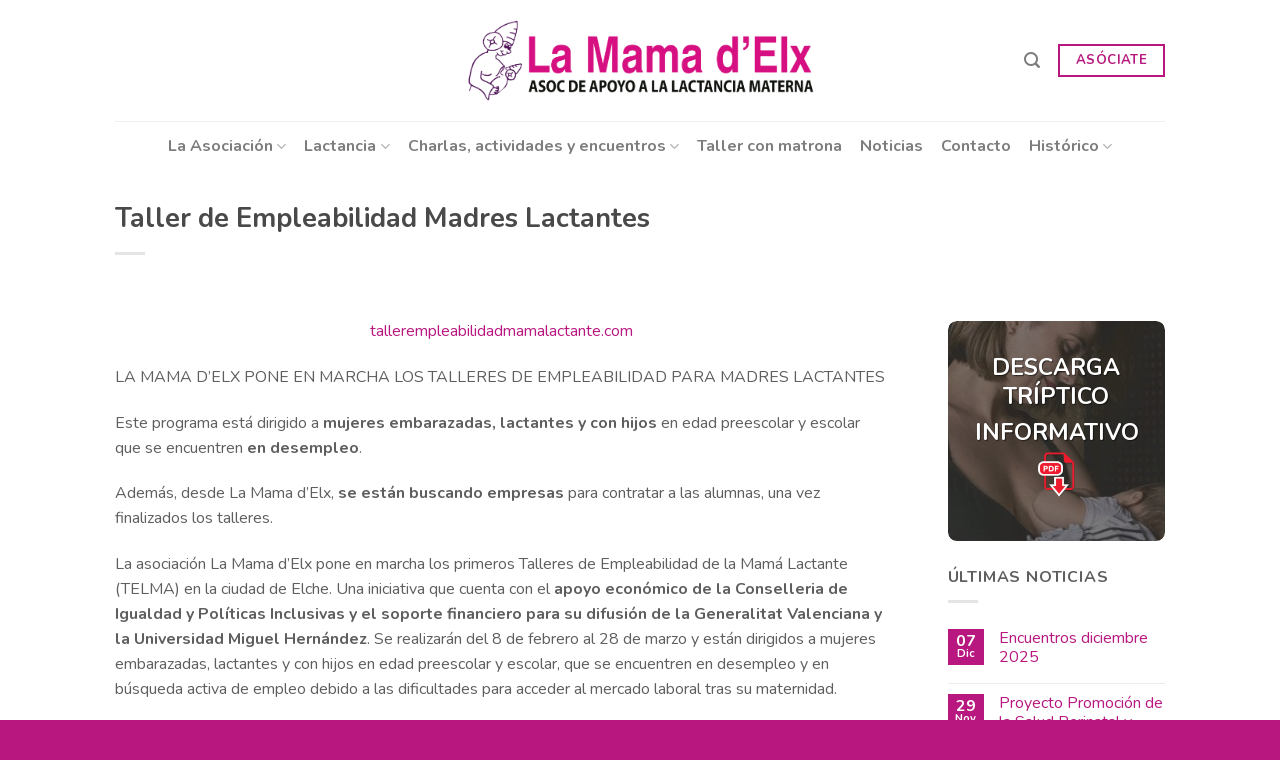

--- FILE ---
content_type: text/html; charset=UTF-8
request_url: https://lamamadelx.com/2020/12/taller-de-empleabilidad-madres-lactantes/
body_size: 25673
content:
<!DOCTYPE html>
<!--[if IE 9 ]> <html lang="es" class="ie9 loading-site no-js"> <![endif]-->
<!--[if IE 8 ]> <html lang="es" class="ie8 loading-site no-js"> <![endif]-->
<!--[if (gte IE 9)|!(IE)]><!--><html lang="es" class="loading-site no-js"> <!--<![endif]-->
<head>
	<meta charset="UTF-8" />
	<link rel="profile" href="https://gmpg.org/xfn/11" />
	<link rel="pingback" href="https://lamamadelx.com/xmlrpc.php" />

	<script>(function(html){html.className = html.className.replace(/\bno-js\b/,'js')})(document.documentElement);</script>
<title>La Mama d&#039;Elx &raquo; Taller de Empleabilidad Madres Lactantes</title>
<meta name="viewport" content="width=device-width, initial-scale=1, maximum-scale=1" />
<!-- The SEO Framework por Sybre Waaijer -->
<meta name="robots" content="max-snippet:-1,max-image-preview:standard,max-video-preview:-1" />
<link rel="canonical" href="https://lamamadelx.com/2020/12/taller-de-empleabilidad-madres-lactantes/" />
<meta name="description" content="La asociaci&oacute;n La Mama d&rsquo;Elx pone en marcha los primeros Talleres de Empleabilidad de la Mam&aacute; Lactante (TELMA) en la ciudad de Elche. Una iniciativa que cuenta&#8230;" />
<meta property="og:type" content="article" />
<meta property="og:locale" content="es_ES" />
<meta property="og:site_name" content="La Mama d&#039;Elx" />
<meta property="og:title" content="Taller de Empleabilidad Madres Lactantes" />
<meta property="og:description" content="La asociaci&oacute;n La Mama d&rsquo;Elx pone en marcha los primeros Talleres de Empleabilidad de la Mam&aacute; Lactante (TELMA) en la ciudad de Elche. Una iniciativa que cuenta con el apoyo econ&oacute;mico de la Conselleria&#8230;" />
<meta property="og:url" content="https://lamamadelx.com/2020/12/taller-de-empleabilidad-madres-lactantes/" />
<meta property="og:image" content="https://lamamadelx.com/wp-content/uploads/2020/12/mamadelx_2.jpg" />
<meta property="og:image:width" content="992" />
<meta property="og:image:height" content="615" />
<meta property="og:image" content="https://elblogdelamamadelx.files.wordpress.com/2020/12/cartel_empleabilidad.jpg?w=1024" />
<meta property="og:image" content="https://elblogdelamamadelx.files.wordpress.com/2020/12/mamadelx_2-3.jpg?w=992" />
<meta property="og:image" content="https://elblogdelamamadelx.files.wordpress.com/2020/12/juridica3-1.jpg?w=960" />
<meta property="og:image" content="https://elblogdelamamadelx.files.wordpress.com/2020/12/image-1.png?w=1024" />
<meta property="article:published_time" content="2020-12-27T07:58:00+00:00" />
<meta property="article:modified_time" content="2022-03-03T16:27:05+00:00" />
<meta name="twitter:card" content="summary_large_image" />
<meta name="twitter:title" content="Taller de Empleabilidad Madres Lactantes" />
<meta name="twitter:description" content="La asociaci&oacute;n La Mama d&rsquo;Elx pone en marcha los primeros Talleres de Empleabilidad de la Mam&aacute; Lactante (TELMA) en la ciudad de Elche. Una iniciativa que cuenta con el apoyo econ&oacute;mico de la Conselleria&#8230;" />
<meta name="twitter:image" content="https://lamamadelx.com/wp-content/uploads/2020/12/mamadelx_2.jpg" />
<script type="application/ld+json">{"@context":"https://schema.org","@graph":[{"@type":"WebSite","@id":"https://lamamadelx.com/#/schema/WebSite","url":"https://lamamadelx.com/","name":"La Mama d&#039;Elx","alternateName":"La Mama d&#8217;Elx","description":"Asociación de apoyo a la lactancia materna","inLanguage":"es","potentialAction":{"@type":"SearchAction","target":{"@type":"EntryPoint","urlTemplate":"https://lamamadelx.com/search/{search_term_string}/"},"query-input":"required name=search_term_string"},"publisher":{"@type":"Organization","@id":"https://lamamadelx.com/#/schema/Organization","name":"La Mama d&#8217;Elx","url":"https://lamamadelx.com/","logo":{"@type":"ImageObject","url":"https://lamamadelx.com/wp-content/uploads/2022/04/cropped-logo-social-2.jpg","contentUrl":"https://lamamadelx.com/wp-content/uploads/2022/04/cropped-logo-social-2.jpg","width":512,"height":512}}},{"@type":"WebPage","@id":"https://lamamadelx.com/2020/12/taller-de-empleabilidad-madres-lactantes/","url":"https://lamamadelx.com/2020/12/taller-de-empleabilidad-madres-lactantes/","name":"La Mama d&#039;Elx &raquo; Taller de Empleabilidad Madres Lactantes","description":"La asociaci&oacute;n La Mama d&rsquo;Elx pone en marcha los primeros Talleres de Empleabilidad de la Mam&aacute; Lactante (TELMA) en la ciudad de Elche. Una iniciativa que cuenta&#8230;","inLanguage":"es","isPartOf":{"@id":"https://lamamadelx.com/#/schema/WebSite"},"breadcrumb":{"@type":"BreadcrumbList","@id":"https://lamamadelx.com/#/schema/BreadcrumbList","itemListElement":[{"@type":"ListItem","position":1,"item":"https://lamamadelx.com/","name":"La Mama d&#039;Elx"},{"@type":"ListItem","position":2,"item":"https://lamamadelx.com/category/1-general/","name":"Categoría: 1. General"},{"@type":"ListItem","position":3,"name":"Taller de Empleabilidad Madres Lactantes"}]},"potentialAction":{"@type":"ReadAction","target":"https://lamamadelx.com/2020/12/taller-de-empleabilidad-madres-lactantes/"},"datePublished":"2020-12-27T07:58:00+00:00","dateModified":"2022-03-03T16:27:05+00:00","author":{"@type":"Person","@id":"https://lamamadelx.com/#/schema/Person/ff1ab2d02009c72151f8e0135676a899","name":"lamamadelx"}}]}</script>
<!-- / The SEO Framework por Sybre Waaijer | 17.44ms meta | 5.28ms boot -->

<link rel='dns-prefetch' href='//fonts.googleapis.com' />
<link rel='dns-prefetch' href='//www.googletagmanager.com' />
<link rel="alternate" type="application/rss+xml" title="La Mama d&#039;Elx &raquo; Feed" href="https://lamamadelx.com/feed/" />
<link rel="alternate" type="application/rss+xml" title="La Mama d&#039;Elx &raquo; Feed de los comentarios" href="https://lamamadelx.com/comments/feed/" />
<link rel="alternate" type="application/rss+xml" title="La Mama d&#039;Elx &raquo; Comentario Taller de Empleabilidad Madres Lactantes del feed" href="https://lamamadelx.com/2020/12/taller-de-empleabilidad-madres-lactantes/feed/" />
<link rel="alternate" title="oEmbed (JSON)" type="application/json+oembed" href="https://lamamadelx.com/wp-json/oembed/1.0/embed?url=https%3A%2F%2Flamamadelx.com%2F2020%2F12%2Ftaller-de-empleabilidad-madres-lactantes%2F" />
<link rel="alternate" title="oEmbed (XML)" type="text/xml+oembed" href="https://lamamadelx.com/wp-json/oembed/1.0/embed?url=https%3A%2F%2Flamamadelx.com%2F2020%2F12%2Ftaller-de-empleabilidad-madres-lactantes%2F&#038;format=xml" />
<style id='wp-img-auto-sizes-contain-inline-css' type='text/css'>
img:is([sizes=auto i],[sizes^="auto," i]){contain-intrinsic-size:3000px 1500px}
/*# sourceURL=wp-img-auto-sizes-contain-inline-css */
</style>
<style id='wp-emoji-styles-inline-css' type='text/css'>

	img.wp-smiley, img.emoji {
		display: inline !important;
		border: none !important;
		box-shadow: none !important;
		height: 1em !important;
		width: 1em !important;
		margin: 0 0.07em !important;
		vertical-align: -0.1em !important;
		background: none !important;
		padding: 0 !important;
	}
/*# sourceURL=wp-emoji-styles-inline-css */
</style>
<style id='wp-block-library-inline-css' type='text/css'>
:root{--wp-block-synced-color:#7a00df;--wp-block-synced-color--rgb:122,0,223;--wp-bound-block-color:var(--wp-block-synced-color);--wp-editor-canvas-background:#ddd;--wp-admin-theme-color:#007cba;--wp-admin-theme-color--rgb:0,124,186;--wp-admin-theme-color-darker-10:#006ba1;--wp-admin-theme-color-darker-10--rgb:0,107,160.5;--wp-admin-theme-color-darker-20:#005a87;--wp-admin-theme-color-darker-20--rgb:0,90,135;--wp-admin-border-width-focus:2px}@media (min-resolution:192dpi){:root{--wp-admin-border-width-focus:1.5px}}.wp-element-button{cursor:pointer}:root .has-very-light-gray-background-color{background-color:#eee}:root .has-very-dark-gray-background-color{background-color:#313131}:root .has-very-light-gray-color{color:#eee}:root .has-very-dark-gray-color{color:#313131}:root .has-vivid-green-cyan-to-vivid-cyan-blue-gradient-background{background:linear-gradient(135deg,#00d084,#0693e3)}:root .has-purple-crush-gradient-background{background:linear-gradient(135deg,#34e2e4,#4721fb 50%,#ab1dfe)}:root .has-hazy-dawn-gradient-background{background:linear-gradient(135deg,#faaca8,#dad0ec)}:root .has-subdued-olive-gradient-background{background:linear-gradient(135deg,#fafae1,#67a671)}:root .has-atomic-cream-gradient-background{background:linear-gradient(135deg,#fdd79a,#004a59)}:root .has-nightshade-gradient-background{background:linear-gradient(135deg,#330968,#31cdcf)}:root .has-midnight-gradient-background{background:linear-gradient(135deg,#020381,#2874fc)}:root{--wp--preset--font-size--normal:16px;--wp--preset--font-size--huge:42px}.has-regular-font-size{font-size:1em}.has-larger-font-size{font-size:2.625em}.has-normal-font-size{font-size:var(--wp--preset--font-size--normal)}.has-huge-font-size{font-size:var(--wp--preset--font-size--huge)}.has-text-align-center{text-align:center}.has-text-align-left{text-align:left}.has-text-align-right{text-align:right}.has-fit-text{white-space:nowrap!important}#end-resizable-editor-section{display:none}.aligncenter{clear:both}.items-justified-left{justify-content:flex-start}.items-justified-center{justify-content:center}.items-justified-right{justify-content:flex-end}.items-justified-space-between{justify-content:space-between}.screen-reader-text{border:0;clip-path:inset(50%);height:1px;margin:-1px;overflow:hidden;padding:0;position:absolute;width:1px;word-wrap:normal!important}.screen-reader-text:focus{background-color:#ddd;clip-path:none;color:#444;display:block;font-size:1em;height:auto;left:5px;line-height:normal;padding:15px 23px 14px;text-decoration:none;top:5px;width:auto;z-index:100000}html :where(.has-border-color){border-style:solid}html :where([style*=border-top-color]){border-top-style:solid}html :where([style*=border-right-color]){border-right-style:solid}html :where([style*=border-bottom-color]){border-bottom-style:solid}html :where([style*=border-left-color]){border-left-style:solid}html :where([style*=border-width]){border-style:solid}html :where([style*=border-top-width]){border-top-style:solid}html :where([style*=border-right-width]){border-right-style:solid}html :where([style*=border-bottom-width]){border-bottom-style:solid}html :where([style*=border-left-width]){border-left-style:solid}html :where(img[class*=wp-image-]){height:auto;max-width:100%}:where(figure){margin:0 0 1em}html :where(.is-position-sticky){--wp-admin--admin-bar--position-offset:var(--wp-admin--admin-bar--height,0px)}@media screen and (max-width:600px){html :where(.is-position-sticky){--wp-admin--admin-bar--position-offset:0px}}

/*# sourceURL=wp-block-library-inline-css */
</style><style id='wp-block-image-inline-css' type='text/css'>
.wp-block-image>a,.wp-block-image>figure>a{display:inline-block}.wp-block-image img{box-sizing:border-box;height:auto;max-width:100%;vertical-align:bottom}@media not (prefers-reduced-motion){.wp-block-image img.hide{visibility:hidden}.wp-block-image img.show{animation:show-content-image .4s}}.wp-block-image[style*=border-radius] img,.wp-block-image[style*=border-radius]>a{border-radius:inherit}.wp-block-image.has-custom-border img{box-sizing:border-box}.wp-block-image.aligncenter{text-align:center}.wp-block-image.alignfull>a,.wp-block-image.alignwide>a{width:100%}.wp-block-image.alignfull img,.wp-block-image.alignwide img{height:auto;width:100%}.wp-block-image .aligncenter,.wp-block-image .alignleft,.wp-block-image .alignright,.wp-block-image.aligncenter,.wp-block-image.alignleft,.wp-block-image.alignright{display:table}.wp-block-image .aligncenter>figcaption,.wp-block-image .alignleft>figcaption,.wp-block-image .alignright>figcaption,.wp-block-image.aligncenter>figcaption,.wp-block-image.alignleft>figcaption,.wp-block-image.alignright>figcaption{caption-side:bottom;display:table-caption}.wp-block-image .alignleft{float:left;margin:.5em 1em .5em 0}.wp-block-image .alignright{float:right;margin:.5em 0 .5em 1em}.wp-block-image .aligncenter{margin-left:auto;margin-right:auto}.wp-block-image :where(figcaption){margin-bottom:1em;margin-top:.5em}.wp-block-image.is-style-circle-mask img{border-radius:9999px}@supports ((-webkit-mask-image:none) or (mask-image:none)) or (-webkit-mask-image:none){.wp-block-image.is-style-circle-mask img{border-radius:0;-webkit-mask-image:url('data:image/svg+xml;utf8,<svg viewBox="0 0 100 100" xmlns="http://www.w3.org/2000/svg"><circle cx="50" cy="50" r="50"/></svg>');mask-image:url('data:image/svg+xml;utf8,<svg viewBox="0 0 100 100" xmlns="http://www.w3.org/2000/svg"><circle cx="50" cy="50" r="50"/></svg>');mask-mode:alpha;-webkit-mask-position:center;mask-position:center;-webkit-mask-repeat:no-repeat;mask-repeat:no-repeat;-webkit-mask-size:contain;mask-size:contain}}:root :where(.wp-block-image.is-style-rounded img,.wp-block-image .is-style-rounded img){border-radius:9999px}.wp-block-image figure{margin:0}.wp-lightbox-container{display:flex;flex-direction:column;position:relative}.wp-lightbox-container img{cursor:zoom-in}.wp-lightbox-container img:hover+button{opacity:1}.wp-lightbox-container button{align-items:center;backdrop-filter:blur(16px) saturate(180%);background-color:#5a5a5a40;border:none;border-radius:4px;cursor:zoom-in;display:flex;height:20px;justify-content:center;opacity:0;padding:0;position:absolute;right:16px;text-align:center;top:16px;width:20px;z-index:100}@media not (prefers-reduced-motion){.wp-lightbox-container button{transition:opacity .2s ease}}.wp-lightbox-container button:focus-visible{outline:3px auto #5a5a5a40;outline:3px auto -webkit-focus-ring-color;outline-offset:3px}.wp-lightbox-container button:hover{cursor:pointer;opacity:1}.wp-lightbox-container button:focus{opacity:1}.wp-lightbox-container button:focus,.wp-lightbox-container button:hover,.wp-lightbox-container button:not(:hover):not(:active):not(.has-background){background-color:#5a5a5a40;border:none}.wp-lightbox-overlay{box-sizing:border-box;cursor:zoom-out;height:100vh;left:0;overflow:hidden;position:fixed;top:0;visibility:hidden;width:100%;z-index:100000}.wp-lightbox-overlay .close-button{align-items:center;cursor:pointer;display:flex;justify-content:center;min-height:40px;min-width:40px;padding:0;position:absolute;right:calc(env(safe-area-inset-right) + 16px);top:calc(env(safe-area-inset-top) + 16px);z-index:5000000}.wp-lightbox-overlay .close-button:focus,.wp-lightbox-overlay .close-button:hover,.wp-lightbox-overlay .close-button:not(:hover):not(:active):not(.has-background){background:none;border:none}.wp-lightbox-overlay .lightbox-image-container{height:var(--wp--lightbox-container-height);left:50%;overflow:hidden;position:absolute;top:50%;transform:translate(-50%,-50%);transform-origin:top left;width:var(--wp--lightbox-container-width);z-index:9999999999}.wp-lightbox-overlay .wp-block-image{align-items:center;box-sizing:border-box;display:flex;height:100%;justify-content:center;margin:0;position:relative;transform-origin:0 0;width:100%;z-index:3000000}.wp-lightbox-overlay .wp-block-image img{height:var(--wp--lightbox-image-height);min-height:var(--wp--lightbox-image-height);min-width:var(--wp--lightbox-image-width);width:var(--wp--lightbox-image-width)}.wp-lightbox-overlay .wp-block-image figcaption{display:none}.wp-lightbox-overlay button{background:none;border:none}.wp-lightbox-overlay .scrim{background-color:#fff;height:100%;opacity:.9;position:absolute;width:100%;z-index:2000000}.wp-lightbox-overlay.active{visibility:visible}@media not (prefers-reduced-motion){.wp-lightbox-overlay.active{animation:turn-on-visibility .25s both}.wp-lightbox-overlay.active img{animation:turn-on-visibility .35s both}.wp-lightbox-overlay.show-closing-animation:not(.active){animation:turn-off-visibility .35s both}.wp-lightbox-overlay.show-closing-animation:not(.active) img{animation:turn-off-visibility .25s both}.wp-lightbox-overlay.zoom.active{animation:none;opacity:1;visibility:visible}.wp-lightbox-overlay.zoom.active .lightbox-image-container{animation:lightbox-zoom-in .4s}.wp-lightbox-overlay.zoom.active .lightbox-image-container img{animation:none}.wp-lightbox-overlay.zoom.active .scrim{animation:turn-on-visibility .4s forwards}.wp-lightbox-overlay.zoom.show-closing-animation:not(.active){animation:none}.wp-lightbox-overlay.zoom.show-closing-animation:not(.active) .lightbox-image-container{animation:lightbox-zoom-out .4s}.wp-lightbox-overlay.zoom.show-closing-animation:not(.active) .lightbox-image-container img{animation:none}.wp-lightbox-overlay.zoom.show-closing-animation:not(.active) .scrim{animation:turn-off-visibility .4s forwards}}@keyframes show-content-image{0%{visibility:hidden}99%{visibility:hidden}to{visibility:visible}}@keyframes turn-on-visibility{0%{opacity:0}to{opacity:1}}@keyframes turn-off-visibility{0%{opacity:1;visibility:visible}99%{opacity:0;visibility:visible}to{opacity:0;visibility:hidden}}@keyframes lightbox-zoom-in{0%{transform:translate(calc((-100vw + var(--wp--lightbox-scrollbar-width))/2 + var(--wp--lightbox-initial-left-position)),calc(-50vh + var(--wp--lightbox-initial-top-position))) scale(var(--wp--lightbox-scale))}to{transform:translate(-50%,-50%) scale(1)}}@keyframes lightbox-zoom-out{0%{transform:translate(-50%,-50%) scale(1);visibility:visible}99%{visibility:visible}to{transform:translate(calc((-100vw + var(--wp--lightbox-scrollbar-width))/2 + var(--wp--lightbox-initial-left-position)),calc(-50vh + var(--wp--lightbox-initial-top-position))) scale(var(--wp--lightbox-scale));visibility:hidden}}
/*# sourceURL=https://lamamadelx.com/wp-includes/blocks/image/style.min.css */
</style>
<style id='wp-block-paragraph-inline-css' type='text/css'>
.is-small-text{font-size:.875em}.is-regular-text{font-size:1em}.is-large-text{font-size:2.25em}.is-larger-text{font-size:3em}.has-drop-cap:not(:focus):first-letter{float:left;font-size:8.4em;font-style:normal;font-weight:100;line-height:.68;margin:.05em .1em 0 0;text-transform:uppercase}body.rtl .has-drop-cap:not(:focus):first-letter{float:none;margin-left:.1em}p.has-drop-cap.has-background{overflow:hidden}:root :where(p.has-background){padding:1.25em 2.375em}:where(p.has-text-color:not(.has-link-color)) a{color:inherit}p.has-text-align-left[style*="writing-mode:vertical-lr"],p.has-text-align-right[style*="writing-mode:vertical-rl"]{rotate:180deg}
/*# sourceURL=https://lamamadelx.com/wp-includes/blocks/paragraph/style.min.css */
</style>
<style id='wp-block-quote-inline-css' type='text/css'>
.wp-block-quote{box-sizing:border-box;overflow-wrap:break-word}.wp-block-quote.is-large:where(:not(.is-style-plain)),.wp-block-quote.is-style-large:where(:not(.is-style-plain)){margin-bottom:1em;padding:0 1em}.wp-block-quote.is-large:where(:not(.is-style-plain)) p,.wp-block-quote.is-style-large:where(:not(.is-style-plain)) p{font-size:1.5em;font-style:italic;line-height:1.6}.wp-block-quote.is-large:where(:not(.is-style-plain)) cite,.wp-block-quote.is-large:where(:not(.is-style-plain)) footer,.wp-block-quote.is-style-large:where(:not(.is-style-plain)) cite,.wp-block-quote.is-style-large:where(:not(.is-style-plain)) footer{font-size:1.125em;text-align:right}.wp-block-quote>cite{display:block}
/*# sourceURL=https://lamamadelx.com/wp-includes/blocks/quote/style.min.css */
</style>
<style id='global-styles-inline-css' type='text/css'>
:root{--wp--preset--aspect-ratio--square: 1;--wp--preset--aspect-ratio--4-3: 4/3;--wp--preset--aspect-ratio--3-4: 3/4;--wp--preset--aspect-ratio--3-2: 3/2;--wp--preset--aspect-ratio--2-3: 2/3;--wp--preset--aspect-ratio--16-9: 16/9;--wp--preset--aspect-ratio--9-16: 9/16;--wp--preset--color--black: #000000;--wp--preset--color--cyan-bluish-gray: #abb8c3;--wp--preset--color--white: #ffffff;--wp--preset--color--pale-pink: #f78da7;--wp--preset--color--vivid-red: #cf2e2e;--wp--preset--color--luminous-vivid-orange: #ff6900;--wp--preset--color--luminous-vivid-amber: #fcb900;--wp--preset--color--light-green-cyan: #7bdcb5;--wp--preset--color--vivid-green-cyan: #00d084;--wp--preset--color--pale-cyan-blue: #8ed1fc;--wp--preset--color--vivid-cyan-blue: #0693e3;--wp--preset--color--vivid-purple: #9b51e0;--wp--preset--gradient--vivid-cyan-blue-to-vivid-purple: linear-gradient(135deg,rgb(6,147,227) 0%,rgb(155,81,224) 100%);--wp--preset--gradient--light-green-cyan-to-vivid-green-cyan: linear-gradient(135deg,rgb(122,220,180) 0%,rgb(0,208,130) 100%);--wp--preset--gradient--luminous-vivid-amber-to-luminous-vivid-orange: linear-gradient(135deg,rgb(252,185,0) 0%,rgb(255,105,0) 100%);--wp--preset--gradient--luminous-vivid-orange-to-vivid-red: linear-gradient(135deg,rgb(255,105,0) 0%,rgb(207,46,46) 100%);--wp--preset--gradient--very-light-gray-to-cyan-bluish-gray: linear-gradient(135deg,rgb(238,238,238) 0%,rgb(169,184,195) 100%);--wp--preset--gradient--cool-to-warm-spectrum: linear-gradient(135deg,rgb(74,234,220) 0%,rgb(151,120,209) 20%,rgb(207,42,186) 40%,rgb(238,44,130) 60%,rgb(251,105,98) 80%,rgb(254,248,76) 100%);--wp--preset--gradient--blush-light-purple: linear-gradient(135deg,rgb(255,206,236) 0%,rgb(152,150,240) 100%);--wp--preset--gradient--blush-bordeaux: linear-gradient(135deg,rgb(254,205,165) 0%,rgb(254,45,45) 50%,rgb(107,0,62) 100%);--wp--preset--gradient--luminous-dusk: linear-gradient(135deg,rgb(255,203,112) 0%,rgb(199,81,192) 50%,rgb(65,88,208) 100%);--wp--preset--gradient--pale-ocean: linear-gradient(135deg,rgb(255,245,203) 0%,rgb(182,227,212) 50%,rgb(51,167,181) 100%);--wp--preset--gradient--electric-grass: linear-gradient(135deg,rgb(202,248,128) 0%,rgb(113,206,126) 100%);--wp--preset--gradient--midnight: linear-gradient(135deg,rgb(2,3,129) 0%,rgb(40,116,252) 100%);--wp--preset--font-size--small: 13px;--wp--preset--font-size--medium: 20px;--wp--preset--font-size--large: 36px;--wp--preset--font-size--x-large: 42px;--wp--preset--spacing--20: 0.44rem;--wp--preset--spacing--30: 0.67rem;--wp--preset--spacing--40: 1rem;--wp--preset--spacing--50: 1.5rem;--wp--preset--spacing--60: 2.25rem;--wp--preset--spacing--70: 3.38rem;--wp--preset--spacing--80: 5.06rem;--wp--preset--shadow--natural: 6px 6px 9px rgba(0, 0, 0, 0.2);--wp--preset--shadow--deep: 12px 12px 50px rgba(0, 0, 0, 0.4);--wp--preset--shadow--sharp: 6px 6px 0px rgba(0, 0, 0, 0.2);--wp--preset--shadow--outlined: 6px 6px 0px -3px rgb(255, 255, 255), 6px 6px rgb(0, 0, 0);--wp--preset--shadow--crisp: 6px 6px 0px rgb(0, 0, 0);}:where(.is-layout-flex){gap: 0.5em;}:where(.is-layout-grid){gap: 0.5em;}body .is-layout-flex{display: flex;}.is-layout-flex{flex-wrap: wrap;align-items: center;}.is-layout-flex > :is(*, div){margin: 0;}body .is-layout-grid{display: grid;}.is-layout-grid > :is(*, div){margin: 0;}:where(.wp-block-columns.is-layout-flex){gap: 2em;}:where(.wp-block-columns.is-layout-grid){gap: 2em;}:where(.wp-block-post-template.is-layout-flex){gap: 1.25em;}:where(.wp-block-post-template.is-layout-grid){gap: 1.25em;}.has-black-color{color: var(--wp--preset--color--black) !important;}.has-cyan-bluish-gray-color{color: var(--wp--preset--color--cyan-bluish-gray) !important;}.has-white-color{color: var(--wp--preset--color--white) !important;}.has-pale-pink-color{color: var(--wp--preset--color--pale-pink) !important;}.has-vivid-red-color{color: var(--wp--preset--color--vivid-red) !important;}.has-luminous-vivid-orange-color{color: var(--wp--preset--color--luminous-vivid-orange) !important;}.has-luminous-vivid-amber-color{color: var(--wp--preset--color--luminous-vivid-amber) !important;}.has-light-green-cyan-color{color: var(--wp--preset--color--light-green-cyan) !important;}.has-vivid-green-cyan-color{color: var(--wp--preset--color--vivid-green-cyan) !important;}.has-pale-cyan-blue-color{color: var(--wp--preset--color--pale-cyan-blue) !important;}.has-vivid-cyan-blue-color{color: var(--wp--preset--color--vivid-cyan-blue) !important;}.has-vivid-purple-color{color: var(--wp--preset--color--vivid-purple) !important;}.has-black-background-color{background-color: var(--wp--preset--color--black) !important;}.has-cyan-bluish-gray-background-color{background-color: var(--wp--preset--color--cyan-bluish-gray) !important;}.has-white-background-color{background-color: var(--wp--preset--color--white) !important;}.has-pale-pink-background-color{background-color: var(--wp--preset--color--pale-pink) !important;}.has-vivid-red-background-color{background-color: var(--wp--preset--color--vivid-red) !important;}.has-luminous-vivid-orange-background-color{background-color: var(--wp--preset--color--luminous-vivid-orange) !important;}.has-luminous-vivid-amber-background-color{background-color: var(--wp--preset--color--luminous-vivid-amber) !important;}.has-light-green-cyan-background-color{background-color: var(--wp--preset--color--light-green-cyan) !important;}.has-vivid-green-cyan-background-color{background-color: var(--wp--preset--color--vivid-green-cyan) !important;}.has-pale-cyan-blue-background-color{background-color: var(--wp--preset--color--pale-cyan-blue) !important;}.has-vivid-cyan-blue-background-color{background-color: var(--wp--preset--color--vivid-cyan-blue) !important;}.has-vivid-purple-background-color{background-color: var(--wp--preset--color--vivid-purple) !important;}.has-black-border-color{border-color: var(--wp--preset--color--black) !important;}.has-cyan-bluish-gray-border-color{border-color: var(--wp--preset--color--cyan-bluish-gray) !important;}.has-white-border-color{border-color: var(--wp--preset--color--white) !important;}.has-pale-pink-border-color{border-color: var(--wp--preset--color--pale-pink) !important;}.has-vivid-red-border-color{border-color: var(--wp--preset--color--vivid-red) !important;}.has-luminous-vivid-orange-border-color{border-color: var(--wp--preset--color--luminous-vivid-orange) !important;}.has-luminous-vivid-amber-border-color{border-color: var(--wp--preset--color--luminous-vivid-amber) !important;}.has-light-green-cyan-border-color{border-color: var(--wp--preset--color--light-green-cyan) !important;}.has-vivid-green-cyan-border-color{border-color: var(--wp--preset--color--vivid-green-cyan) !important;}.has-pale-cyan-blue-border-color{border-color: var(--wp--preset--color--pale-cyan-blue) !important;}.has-vivid-cyan-blue-border-color{border-color: var(--wp--preset--color--vivid-cyan-blue) !important;}.has-vivid-purple-border-color{border-color: var(--wp--preset--color--vivid-purple) !important;}.has-vivid-cyan-blue-to-vivid-purple-gradient-background{background: var(--wp--preset--gradient--vivid-cyan-blue-to-vivid-purple) !important;}.has-light-green-cyan-to-vivid-green-cyan-gradient-background{background: var(--wp--preset--gradient--light-green-cyan-to-vivid-green-cyan) !important;}.has-luminous-vivid-amber-to-luminous-vivid-orange-gradient-background{background: var(--wp--preset--gradient--luminous-vivid-amber-to-luminous-vivid-orange) !important;}.has-luminous-vivid-orange-to-vivid-red-gradient-background{background: var(--wp--preset--gradient--luminous-vivid-orange-to-vivid-red) !important;}.has-very-light-gray-to-cyan-bluish-gray-gradient-background{background: var(--wp--preset--gradient--very-light-gray-to-cyan-bluish-gray) !important;}.has-cool-to-warm-spectrum-gradient-background{background: var(--wp--preset--gradient--cool-to-warm-spectrum) !important;}.has-blush-light-purple-gradient-background{background: var(--wp--preset--gradient--blush-light-purple) !important;}.has-blush-bordeaux-gradient-background{background: var(--wp--preset--gradient--blush-bordeaux) !important;}.has-luminous-dusk-gradient-background{background: var(--wp--preset--gradient--luminous-dusk) !important;}.has-pale-ocean-gradient-background{background: var(--wp--preset--gradient--pale-ocean) !important;}.has-electric-grass-gradient-background{background: var(--wp--preset--gradient--electric-grass) !important;}.has-midnight-gradient-background{background: var(--wp--preset--gradient--midnight) !important;}.has-small-font-size{font-size: var(--wp--preset--font-size--small) !important;}.has-medium-font-size{font-size: var(--wp--preset--font-size--medium) !important;}.has-large-font-size{font-size: var(--wp--preset--font-size--large) !important;}.has-x-large-font-size{font-size: var(--wp--preset--font-size--x-large) !important;}
/*# sourceURL=global-styles-inline-css */
</style>

<style id='classic-theme-styles-inline-css' type='text/css'>
/*! This file is auto-generated */
.wp-block-button__link{color:#fff;background-color:#32373c;border-radius:9999px;box-shadow:none;text-decoration:none;padding:calc(.667em + 2px) calc(1.333em + 2px);font-size:1.125em}.wp-block-file__button{background:#32373c;color:#fff;text-decoration:none}
/*# sourceURL=/wp-includes/css/classic-themes.min.css */
</style>
<link rel='stylesheet' id='flatsome-icons-css' href='https://lamamadelx.com/wp-content/themes/flatsome/assets/css/fl-icons.css?ver=3.12' type='text/css' media='all' />
<link rel='stylesheet' id='flatsome-main-css' href='https://lamamadelx.com/wp-content/themes/flatsome/assets/css/flatsome.css?ver=3.13.1' type='text/css' media='all' />
<link rel='stylesheet' id='flatsome-style-css' href='https://lamamadelx.com/wp-content/themes/flatsome/style.css?ver=3.13.1' type='text/css' media='all' />
<link rel='stylesheet' id='flatsome-googlefonts-css' href='//fonts.googleapis.com/css?family=Nunito%3Aregular%2C700%2Cregular%2C700%7CDancing+Script%3Aregular%2C400&#038;display=swap&#038;ver=3.9' type='text/css' media='all' />
<script type="text/javascript" src="https://lamamadelx.com/wp-includes/js/jquery/jquery.min.js?ver=3.7.1" id="jquery-core-js"></script>
<script type="text/javascript" src="https://lamamadelx.com/wp-includes/js/jquery/jquery-migrate.min.js?ver=3.4.1" id="jquery-migrate-js"></script>
<link rel="https://api.w.org/" href="https://lamamadelx.com/wp-json/" /><link rel="alternate" title="JSON" type="application/json" href="https://lamamadelx.com/wp-json/wp/v2/posts/2936" /><link rel="EditURI" type="application/rsd+xml" title="RSD" href="https://lamamadelx.com/xmlrpc.php?rsd" />
<meta name="generator" content="Site Kit by Google 1.170.0" /><style>

/* CSS added by Hide Metadata Plugin */

.entry-meta .byline,
			.entry-meta .by-author,
			.entry-header .entry-meta > span.byline,
			.entry-meta .author.vcard {
				display: none;
			}</style>
		<script>
			document.documentElement.className = document.documentElement.className.replace( 'no-js', 'js' );
		</script>
				<style>
			.no-js img.lazyload { display: none; }
			figure.wp-block-image img.lazyloading { min-width: 150px; }
							.lazyload, .lazyloading { opacity: 0; }
				.lazyloaded {
					opacity: 1;
					transition: opacity 400ms;
					transition-delay: 0ms;
				}
					</style>
		<style>.bg{opacity: 0; transition: opacity 1s; -webkit-transition: opacity 1s;} .bg-loaded{opacity: 1;}</style><!--[if IE]><link rel="stylesheet" type="text/css" href="https://lamamadelx.com/wp-content/themes/flatsome/assets/css/ie-fallback.css"><script src="//cdnjs.cloudflare.com/ajax/libs/html5shiv/3.6.1/html5shiv.js"></script><script>var head = document.getElementsByTagName('head')[0],style = document.createElement('style');style.type = 'text/css';style.styleSheet.cssText = ':before,:after{content:none !important';head.appendChild(style);setTimeout(function(){head.removeChild(style);}, 0);</script><script src="https://lamamadelx.com/wp-content/themes/flatsome/assets/libs/ie-flexibility.js"></script><![endif]--><!-- Global site tag (gtag.js) - Google Analytics -->
<script async src="https://www.googletagmanager.com/gtag/js?id=G-Z6ZBSW9M65"></script>
<script>
  window.dataLayer = window.dataLayer || [];
  function gtag(){dataLayer.push(arguments);}
  gtag('js', new Date());

  gtag('config', 'G-Z6ZBSW9M65');
</script><link rel="icon" href="https://lamamadelx.com/wp-content/uploads/2022/02/cropped-faviconV2-32x32.jpg" sizes="32x32" />
<link rel="icon" href="https://lamamadelx.com/wp-content/uploads/2022/02/cropped-faviconV2-192x192.jpg" sizes="192x192" />
<link rel="apple-touch-icon" href="https://lamamadelx.com/wp-content/uploads/2022/02/cropped-faviconV2-180x180.jpg" />
<meta name="msapplication-TileImage" content="https://lamamadelx.com/wp-content/uploads/2022/02/cropped-faviconV2-270x270.jpg" />
<style id="custom-css" type="text/css">:root {--primary-color: #b7177e;}.header-main{height: 121px}#logo img{max-height: 121px}#logo{width:349px;}#logo img{padding:7px 0;}.header-bottom{min-height: 50px}.header-top{min-height: 20px}.transparent .header-main{height: 30px}.transparent #logo img{max-height: 30px}.has-transparent + .page-title:first-of-type,.has-transparent + #main > .page-title,.has-transparent + #main > div > .page-title,.has-transparent + #main .page-header-wrapper:first-of-type .page-title{padding-top: 80px;}.transparent .header-wrapper{background-color: #ffc9e4!important;}.transparent .top-divider{display: none;}.header.show-on-scroll,.stuck .header-main{height:53px!important}.stuck #logo img{max-height: 53px!important}.search-form{ width: 100%;}.header-bg-color, .header-wrapper {background-color: rgba(255,255,255,0.9)}.header-bottom {background-color: #ffffff}.top-bar-nav > li > a{line-height: 17px }@media (max-width: 549px) {.header-main{height: 70px}#logo img{max-height: 70px}}.nav-dropdown-has-arrow.nav-dropdown-has-border li.has-dropdown:before{border-bottom-color: #c8007d;}.nav .nav-dropdown{border-color: #c8007d }.nav-dropdown{border-radius:3px}.nav-dropdown{font-size:100%}/* Color */.accordion-title.active, .has-icon-bg .icon .icon-inner,.logo a, .primary.is-underline, .primary.is-link, .badge-outline .badge-inner, .nav-outline > li.active> a,.nav-outline >li.active > a, .cart-icon strong,[data-color='primary'], .is-outline.primary{color: #b7177e;}/* Color !important */[data-text-color="primary"]{color: #b7177e!important;}/* Background Color */[data-text-bg="primary"]{background-color: #b7177e;}/* Background */.scroll-to-bullets a,.featured-title, .label-new.menu-item > a:after, .nav-pagination > li > .current,.nav-pagination > li > span:hover,.nav-pagination > li > a:hover,.has-hover:hover .badge-outline .badge-inner,button[type="submit"], .button.wc-forward:not(.checkout):not(.checkout-button), .button.submit-button, .button.primary:not(.is-outline),.featured-table .title,.is-outline:hover, .has-icon:hover .icon-label,.nav-dropdown-bold .nav-column li > a:hover, .nav-dropdown.nav-dropdown-bold > li > a:hover, .nav-dropdown-bold.dark .nav-column li > a:hover, .nav-dropdown.nav-dropdown-bold.dark > li > a:hover, .is-outline:hover, .tagcloud a:hover,.grid-tools a, input[type='submit']:not(.is-form), .box-badge:hover .box-text, input.button.alt,.nav-box > li > a:hover,.nav-box > li.active > a,.nav-pills > li.active > a ,.current-dropdown .cart-icon strong, .cart-icon:hover strong, .nav-line-bottom > li > a:before, .nav-line-grow > li > a:before, .nav-line > li > a:before,.banner, .header-top, .slider-nav-circle .flickity-prev-next-button:hover svg, .slider-nav-circle .flickity-prev-next-button:hover .arrow, .primary.is-outline:hover, .button.primary:not(.is-outline), input[type='submit'].primary, input[type='submit'].primary, input[type='reset'].button, input[type='button'].primary, .badge-inner{background-color: #b7177e;}/* Border */.nav-vertical.nav-tabs > li.active > a,.scroll-to-bullets a.active,.nav-pagination > li > .current,.nav-pagination > li > span:hover,.nav-pagination > li > a:hover,.has-hover:hover .badge-outline .badge-inner,.accordion-title.active,.featured-table,.is-outline:hover, .tagcloud a:hover,blockquote, .has-border, .cart-icon strong:after,.cart-icon strong,.blockUI:before, .processing:before,.loading-spin, .slider-nav-circle .flickity-prev-next-button:hover svg, .slider-nav-circle .flickity-prev-next-button:hover .arrow, .primary.is-outline:hover{border-color: #b7177e}.nav-tabs > li.active > a{border-top-color: #b7177e}.widget_shopping_cart_content .blockUI.blockOverlay:before { border-left-color: #b7177e }.woocommerce-checkout-review-order .blockUI.blockOverlay:before { border-left-color: #b7177e }/* Fill */.slider .flickity-prev-next-button:hover svg,.slider .flickity-prev-next-button:hover .arrow{fill: #b7177e;}/* Background Color */[data-icon-label]:after, .secondary.is-underline:hover,.secondary.is-outline:hover,.icon-label,.button.secondary:not(.is-outline),.button.alt:not(.is-outline), .badge-inner.on-sale, .button.checkout, .single_add_to_cart_button, .current .breadcrumb-step{ background-color:#d41e73; }[data-text-bg="secondary"]{background-color: #d41e73;}/* Color */.secondary.is-underline,.secondary.is-link, .secondary.is-outline,.stars a.active, .star-rating:before, .woocommerce-page .star-rating:before,.star-rating span:before, .color-secondary{color: #d41e73}/* Color !important */[data-text-color="secondary"]{color: #d41e73!important;}/* Border */.secondary.is-outline:hover{border-color:#d41e73}.success.is-underline:hover,.success.is-outline:hover,.success{background-color: #d41e73}.success-color, .success.is-link, .success.is-outline{color: #d41e73;}.success-border{border-color: #d41e73!important;}/* Color !important */[data-text-color="success"]{color: #d41e73!important;}/* Background Color */[data-text-bg="success"]{background-color: #d41e73;}body{font-family:"Nunito", sans-serif}body{font-weight: 0}body{color: #5e5e5e}.nav > li > a {font-family:"Nunito", sans-serif;}.mobile-sidebar-levels-2 .nav > li > ul > li > a {font-family:"Nunito", sans-serif;}.nav > li > a {font-weight: 700;}.mobile-sidebar-levels-2 .nav > li > ul > li > a {font-weight: 700;}h1,h2,h3,h4,h5,h6,.heading-font, .off-canvas-center .nav-sidebar.nav-vertical > li > a{font-family: "Nunito", sans-serif;}h1,h2,h3,h4,h5,h6,.heading-font,.banner h1,.banner h2{font-weight: 700;}h1,h2,h3,h4,h5,h6,.heading-font{color: #494949;}.alt-font{font-family: "Dancing Script", sans-serif;}.alt-font{font-weight: 400!important;}.header:not(.transparent) .header-nav-main.nav > li > a:hover,.header:not(.transparent) .header-nav-main.nav > li.active > a,.header:not(.transparent) .header-nav-main.nav > li.current > a,.header:not(.transparent) .header-nav-main.nav > li > a.active,.header:not(.transparent) .header-nav-main.nav > li > a.current{color: #db398e;}.header-nav-main.nav-line-bottom > li > a:before,.header-nav-main.nav-line-grow > li > a:before,.header-nav-main.nav-line > li > a:before,.header-nav-main.nav-box > li > a:hover,.header-nav-main.nav-box > li.active > a,.header-nav-main.nav-pills > li > a:hover,.header-nav-main.nav-pills > li.active > a{color:#FFF!important;background-color: #db398e;}a{color: #b7177e;}a:hover{color: #5a0b3e;}.tagcloud a:hover{border-color: #5a0b3e;background-color: #5a0b3e;}.footer-2{background-color: #ffdfef}.absolute-footer, html{background-color: #b7177e}.label-new.menu-item > a:after{content:"Nuevo";}.label-hot.menu-item > a:after{content:"Caliente";}.label-sale.menu-item > a:after{content:"Oferta";}.label-popular.menu-item > a:after{content:"Popular";}</style>		<style type="text/css" id="wp-custom-css">
			.entry-category {
    display: none;
}

.entry-meta uppercase is-xsmall{
    display: none;
}		</style>
		<link rel='stylesheet' id='fluent-form-styles-css' href='https://lamamadelx.com/wp-content/plugins/fluentform/assets/css/fluent-forms-public.css?ver=5.1.5' type='text/css' media='all' />
<link rel='stylesheet' id='fluentform-public-default-css' href='https://lamamadelx.com/wp-content/plugins/fluentform/assets/css/fluentform-public-default.css?ver=5.1.5' type='text/css' media='all' />
</head>

<body data-rsssl=1 class="wp-singular post-template-default single single-post postid-2936 single-format-standard wp-theme-flatsome lightbox nav-dropdown-has-shadow nav-dropdown-has-border mobile-submenu-toggle">


<a class="skip-link screen-reader-text" href="#main">Skip to content</a>

<div id="wrapper">

	
	<header id="header" class="header has-sticky sticky-jump">
		<div class="header-wrapper">
			<div id="masthead" class="header-main show-logo-center hide-for-sticky">
      <div class="header-inner flex-row container logo-center medium-logo-center" role="navigation">

          <!-- Logo -->
          <div id="logo" class="flex-col logo">
            <!-- Header logo -->
<a href="https://lamamadelx.com/" title="La Mama d&#039;Elx - Asociación de apoyo a la lactancia materna" rel="home">
    <img width="349" height="121"   alt="La Mama d&#039;Elx" data-src="https://lamamadelx.com/wp-content/uploads/2022/02/logo-lamamadelx.png" class="header_logo header-logo lazyload" src="[data-uri]" /><noscript><img width="349" height="121" src="https://lamamadelx.com/wp-content/uploads/2022/02/logo-lamamadelx.png" class="header_logo header-logo" alt="La Mama d&#039;Elx"/></noscript><img  width="349" height="121"   alt="La Mama d&#039;Elx" data-src="https://lamamadelx.com/wp-content/uploads/2022/02/logo-lamamadelx.png" class="header-logo-dark lazyload" src="[data-uri]" /><noscript><img  width="349" height="121" src="https://lamamadelx.com/wp-content/uploads/2022/02/logo-lamamadelx.png" class="header-logo-dark" alt="La Mama d&#039;Elx"/></noscript></a>
          </div>

          <!-- Mobile Left Elements -->
          <div class="flex-col show-for-medium flex-left">
            <ul class="mobile-nav nav nav-left ">
              <li class="nav-icon has-icon">
  		<a href="#" data-open="#main-menu" data-pos="left" data-bg="main-menu-overlay" data-color="" class="is-small" aria-label="Menú" aria-controls="main-menu" aria-expanded="false">
		
		  <i class="icon-menu" ></i>
		  		</a>
	</li>            </ul>
          </div>

          <!-- Left Elements -->
          <div class="flex-col hide-for-medium flex-left
            ">
            <ul class="header-nav header-nav-main nav nav-left  nav-spacing-medium nav-uppercase nav-prompts-overlay" >
                          </ul>
          </div>

          <!-- Right Elements -->
          <div class="flex-col hide-for-medium flex-right">
            <ul class="header-nav header-nav-main nav nav-right  nav-spacing-medium nav-uppercase nav-prompts-overlay">
              <li class="header-search header-search-lightbox has-icon">
			<a href="#search-lightbox" aria-label="Buscar" data-open="#search-lightbox" data-focus="input.search-field"
		class="is-small">
		<i class="icon-search" style="font-size:16px;"></i></a>
			
	<div id="search-lightbox" class="mfp-hide dark text-center">
		<div class="searchform-wrapper ux-search-box relative form-flat is-large"><form method="get" class="searchform" action="https://lamamadelx.com/" role="search">
		<div class="flex-row relative">
			<div class="flex-col flex-grow">
	   	   <input type="search" class="search-field mb-0" name="s" value="" id="s" placeholder="Buscar&hellip;" />
			</div>
			<div class="flex-col">
				<button type="submit" class="ux-search-submit submit-button secondary button icon mb-0" aria-label="Submit">
					<i class="icon-search" ></i>				</button>
			</div>
		</div>
    <div class="live-search-results text-left z-top"></div>
</form>
</div>	</div>
</li>
<li class="html header-button-1">
	<div class="header-button">
	<a href="https://lamamadelx.com/acerca-de/socias-y-donaciones/" class="button primary is-outline box-shadow-2-hover"  >
    <span>ASÓCIATE</span>
  </a>
	</div>
</li>


            </ul>
          </div>

          <!-- Mobile Right Elements -->
          <div class="flex-col show-for-medium flex-right">
            <ul class="mobile-nav nav nav-right ">
              <li class="header-search header-search-lightbox has-icon">
			<a href="#search-lightbox" aria-label="Buscar" data-open="#search-lightbox" data-focus="input.search-field"
		class="is-small">
		<i class="icon-search" style="font-size:16px;"></i></a>
			
	<div id="search-lightbox" class="mfp-hide dark text-center">
		<div class="searchform-wrapper ux-search-box relative form-flat is-large"><form method="get" class="searchform" action="https://lamamadelx.com/" role="search">
		<div class="flex-row relative">
			<div class="flex-col flex-grow">
	   	   <input type="search" class="search-field mb-0" name="s" value="" id="s" placeholder="Buscar&hellip;" />
			</div>
			<div class="flex-col">
				<button type="submit" class="ux-search-submit submit-button secondary button icon mb-0" aria-label="Submit">
					<i class="icon-search" ></i>				</button>
			</div>
		</div>
    <div class="live-search-results text-left z-top"></div>
</form>
</div>	</div>
</li>
            </ul>
          </div>

      </div>
     
            <div class="container"><div class="top-divider full-width"></div></div>
      </div><div id="wide-nav" class="header-bottom wide-nav flex-has-center hide-for-medium">
    <div class="flex-row container">

            
                        <div class="flex-col hide-for-medium flex-center">
                <ul class="nav header-nav header-bottom-nav nav-center  nav-line-bottom nav-size-large nav-spacing-medium nav-prompts-overlay">
                    <li id="menu-item-5609" class="menu-item menu-item-type-custom menu-item-object-custom menu-item-has-children menu-item-5609 menu-item-design-default has-dropdown"><a href="#" class="nav-top-link">La Asociación<i class="icon-angle-down" ></i></a>
<ul class="sub-menu nav-dropdown nav-dropdown-simple">
	<li id="menu-item-5287" class="menu-item menu-item-type-custom menu-item-object-custom menu-item-has-children menu-item-5287 nav-dropdown-col"><a href="#">La Asociación</a>
	<ul class="sub-menu nav-column nav-dropdown-simple">
		<li id="menu-item-5691" class="menu-item menu-item-type-post_type menu-item-object-page menu-item-5691"><a href="https://lamamadelx.com/acerca-de/quienes-somos/">Quiénes somos</a></li>
		<li id="menu-item-5230" class="menu-item menu-item-type-post_type menu-item-object-post menu-item-5230"><a href="https://lamamadelx.com/2021/09/inicios-de-los-talleres-de-lactancia-y-del-grupo-de-apoyo-en-elche-entrevista-a-milagrosa-gonzalez/">Nuestra Historia</a></li>
		<li id="menu-item-5104" class="menu-item menu-item-type-post_type menu-item-object-page menu-item-5104"><a href="https://lamamadelx.com/nuestras-presidentas/">Nuestras Presidentas</a></li>
		<li id="menu-item-5685" class="menu-item menu-item-type-post_type menu-item-object-page menu-item-5685"><a href="https://lamamadelx.com/codigo-etico/">Código Ético</a></li>
		<li id="menu-item-7271" class="menu-item menu-item-type-post_type menu-item-object-page menu-item-7271"><a href="https://lamamadelx.com/consultas-individuales/">Consultas individuales que recibimos</a></li>
		<li id="menu-item-7377" class="menu-item menu-item-type-post_type menu-item-object-page menu-item-7377"><a href="https://lamamadelx.com/transparencia/">transparencia</a></li>
	</ul>
</li>
	<li id="menu-item-5288" class="menu-item menu-item-type-custom menu-item-object-custom menu-item-has-children menu-item-5288 nav-dropdown-col"><a href="#">Cómo colaborar</a>
	<ul class="sub-menu nav-column nav-dropdown-simple">
		<li id="menu-item-5030" class="menu-item menu-item-type-post_type menu-item-object-page menu-item-5030"><a href="https://lamamadelx.com/acerca-de/voluntarias/">¿Quieres ser mamá colaboradora de La Mama d´Elx?</a></li>
		<li id="menu-item-5031" class="menu-item menu-item-type-post_type menu-item-object-page menu-item-5031"><a href="https://lamamadelx.com/acerca-de/socias-y-donaciones/">Asóciate</a></li>
		<li id="menu-item-5103" class="menu-item menu-item-type-post_type menu-item-object-page menu-item-5103"><a href="https://lamamadelx.com/acerca-de/donaciones/">Donaciones</a></li>
		<li id="menu-item-7164" class="menu-item menu-item-type-post_type menu-item-object-page menu-item-7164"><a href="https://lamamadelx.com/acerca-de/colaboradores-ponentes/">Colaboradores externos y/o Ponentes</a></li>
	</ul>
</li>
</ul>
</li>
<li id="menu-item-5038" class="menu-item menu-item-type-custom menu-item-object-custom menu-item-has-children menu-item-5038 menu-item-design-default has-dropdown"><a href="https://www.lamamadelx.com/lactancia/" class="nav-top-link">Lactancia<i class="icon-angle-down" ></i></a>
<ul class="sub-menu nav-dropdown nav-dropdown-simple">
	<li id="menu-item-5039" class="menu-item menu-item-type-post_type menu-item-object-post menu-item-5039"><a href="https://lamamadelx.com/2019/12/informacion-general-sobre-lactancia-materna/">Información general sobre lactancia materna</a></li>
	<li id="menu-item-5957" class="menu-item menu-item-type-custom menu-item-object-custom menu-item-5957"><a target="_blank" rel="noopener noreferrer" href="https://lamamadelx.com/wp-content/uploads/2023/01/Guia-Juridica-de-Lactancia-2021-Con-QR.pdf">Descarga la guía jurídica de lactancia</a></li>
	<li id="menu-item-5041" class="menu-item menu-item-type-post_type menu-item-object-post menu-item-5041"><a href="https://lamamadelx.com/2021/08/la-figura-de-apoyo-en-la-lactancia-materna/">La figura de apoyo en la lactancia materna</a></li>
	<li id="menu-item-5042" class="menu-item menu-item-type-post_type menu-item-object-post menu-item-5042"><a href="https://lamamadelx.com/2021/09/lactancia-materna-y-escolarizacion/">Lactancia materna y escolarización</a></li>
	<li id="menu-item-5043" class="menu-item menu-item-type-post_type menu-item-object-post menu-item-5043"><a href="https://lamamadelx.com/2021/08/lactancia-materna-y-vuelta-al-trabajo/">Lactancia materna y vuelta al trabajo</a></li>
	<li id="menu-item-5044" class="menu-item menu-item-type-post_type menu-item-object-post menu-item-5044"><a href="https://lamamadelx.com/2021/06/lactancia-familia-y-trabajo/">Lactancia, familia y trabajo</a></li>
	<li id="menu-item-5045" class="menu-item menu-item-type-post_type menu-item-object-post menu-item-5045"><a href="https://lamamadelx.com/2021/10/destete-el-final-de-una-etapa/">Destete: el final de una etapa</a></li>
	<li id="menu-item-5227" class="menu-item menu-item-type-post_type menu-item-object-page menu-item-5227"><a href="https://lamamadelx.com/normativa/">Normativa</a></li>
	<li id="menu-item-7033" class="menu-item menu-item-type-post_type menu-item-object-page menu-item-7033"><a href="https://lamamadelx.com/lactancia/experiencias-e-historias-de-lactancia/">Experiencias e historias de lactancia</a></li>
	<li id="menu-item-7257" class="menu-item menu-item-type-post_type menu-item-object-page menu-item-7257"><a href="https://lamamadelx.com/enlaces-de-interes-en-caso-de-separacion/">Enlaces de interés en caso de separación</a></li>
</ul>
</li>
<li id="menu-item-4974" class="menu-item menu-item-type-post_type menu-item-object-page menu-item-has-children menu-item-4974 menu-item-design-default has-dropdown"><a href="https://lamamadelx.com/charlas-y-talleres/" class="nav-top-link">Charlas, actividades y encuentros<i class="icon-angle-down" ></i></a>
<ul class="sub-menu nav-dropdown nav-dropdown-simple">
	<li id="menu-item-7127" class="menu-item menu-item-type-post_type menu-item-object-page menu-item-7127"><a href="https://lamamadelx.com/charlas-y-talleres/programacion-2025/">Programación 2025</a></li>
	<li id="menu-item-5712" class="menu-item menu-item-type-post_type menu-item-object-page menu-item-5712"><a href="https://lamamadelx.com/agenda/">AGENDA</a></li>
	<li id="menu-item-6663" class="menu-item menu-item-type-post_type menu-item-object-page menu-item-6663"><a href="https://lamamadelx.com/charlas-y-talleres/tu-opinion-importa-realiza-nuestra-encuesta/">Tu opinión importa. Realiza nuestra encuesta</a></li>
</ul>
</li>
<li id="menu-item-5046" class="menu-item menu-item-type-post_type menu-item-object-page menu-item-5046 menu-item-design-default"><a href="https://lamamadelx.com/charlas-y-talleres/taller-con-matrona/" class="nav-top-link">Taller con matrona</a></li>
<li id="menu-item-252" class="menu-item menu-item-type-post_type menu-item-object-page current_page_parent menu-item-252 menu-item-design-default"><a href="https://lamamadelx.com/blog/" class="nav-top-link">Noticias</a></li>
<li id="menu-item-5052" class="menu-item menu-item-type-post_type menu-item-object-page menu-item-5052 menu-item-design-default"><a href="https://lamamadelx.com/contacto/" class="nav-top-link">Contacto</a></li>
<li id="menu-item-5669" class="menu-item menu-item-type-custom menu-item-object-custom menu-item-has-children menu-item-5669 menu-item-design-default has-dropdown"><a href="https://lamamadelx.com/charlas-y-talleres/charlataller-mensual/" class="nav-top-link">Histórico<i class="icon-angle-down" ></i></a>
<ul class="sub-menu nav-dropdown nav-dropdown-simple">
	<li id="menu-item-6683" class="menu-item menu-item-type-post_type menu-item-object-page menu-item-6683"><a href="https://lamamadelx.com/charlas-y-talleres/programacion-2024-talleres-y-charla/">Programación 2024</a></li>
	<li id="menu-item-6410" class="menu-item menu-item-type-post_type menu-item-object-page menu-item-6410"><a href="https://lamamadelx.com/programacion-2023/">Programación 2023</a></li>
	<li id="menu-item-5032" class="menu-item menu-item-type-custom menu-item-object-custom menu-item-has-children menu-item-5032 nav-dropdown-col"><a href="https://www.lamamadelx.com/jornadas/">Jornadas Lactancia</a><style>#menu-item-5032 > .nav-dropdown {width: 300px;}</style>
	<ul class="sub-menu nav-column nav-dropdown-simple">
		<li id="menu-item-5807" class="menu-item menu-item-type-post_type menu-item-object-page menu-item-5807"><a href="https://lamamadelx.com/xviii-congreso-fedalma-2022/">XVIII Congreso FEDALMA 2022</a></li>
		<li id="menu-item-5033" class="menu-item menu-item-type-post_type menu-item-object-page menu-item-5033"><a href="https://lamamadelx.com/jornadas-2021/">Jornadas 2021</a></li>
		<li id="menu-item-5034" class="menu-item menu-item-type-post_type menu-item-object-page menu-item-5034"><a href="https://lamamadelx.com/jornadas/jornadas-2020/">Jornadas 2020</a></li>
		<li id="menu-item-5035" class="menu-item menu-item-type-post_type menu-item-object-page menu-item-5035"><a href="https://lamamadelx.com/jornadas/jornadas-anteriores/">Jornadas Anteriores</a></li>
	</ul>
</li>
	<li id="menu-item-5049" class="menu-item menu-item-type-post_type menu-item-object-page menu-item-has-children menu-item-5049 nav-dropdown-col"><a href="https://lamamadelx.com/talleres-empleabilidad/">Talleres empleabilidad</a>
	<ul class="sub-menu nav-column nav-dropdown-simple">
		<li id="menu-item-5051" class="menu-item menu-item-type-post_type menu-item-object-page menu-item-5051"><a href="https://lamamadelx.com/primera-edicion/">Primera edición</a></li>
		<li id="menu-item-5050" class="menu-item menu-item-type-post_type menu-item-object-page menu-item-5050"><a href="https://lamamadelx.com/segunda-edicion-2/">Segunda edición</a></li>
		<li id="menu-item-6171" class="menu-item menu-item-type-post_type menu-item-object-page menu-item-6171"><a href="https://lamamadelx.com/tallerempleo2022/">Tercera Edición</a></li>
	</ul>
</li>
</ul>
</li>
                </ul>
            </div>
            
            
            
    </div>
</div>

<div class="header-bg-container fill"><div class="header-bg-image fill"></div><div class="header-bg-color fill"></div></div>		</div>
	</header>

	
	<main id="main" class="">

<div id="content" class="blog-wrapper blog-single page-wrapper">
	

<div class="row row-large ">

	<div class="large-9 col">
		


<article id="post-2936" class="post-2936 post type-post status-publish format-standard has-post-thumbnail hentry category-1-general category-10-taller-de-empleabilidad tag-empleo-madres-desempleadas tag-talleres-de-empleo">
	<div class="article-inner ">
		<header class="entry-header">
	<div class="entry-header-text entry-header-text-top text-left">
		<h6 class="entry-category is-xsmall">
	<a href="https://lamamadelx.com/category/1-general/" rel="category tag">1. General</a>, <a href="https://lamamadelx.com/category/10-taller-de-empleabilidad/" rel="category tag">10. Taller de empleabilidad</a></h6>

<h1 class="entry-title">Taller de Empleabilidad Madres Lactantes</h1>
<div class="entry-divider is-divider small"></div>

	</div>
				</header>
		<div class="entry-content single-page">

	
<p class="has-text-align-center"><a rel="noreferrer noopener" href="http://tallerempleabilidadmamalactante.com/" target="_blank">tallerempleabilidadmamalactante.com</a></p>



<p>LA MAMA D’ELX PONE EN MARCHA LOS TALLERES DE EMPLEABILIDAD PARA MADRES LACTANTES</p>



<p>Este programa está dirigido a <strong>mujeres embarazadas, lactantes y con hijos </strong>en edad preescolar y escolar que se encuentren <strong>en desempleo</strong>.</p>



<p>Además, desde La Mama d’Elx, <strong>se están buscando empresas</strong> para contratar a las alumnas, una vez finalizados los talleres.</p>



<p>La asociación La Mama d’Elx pone en marcha los primeros Talleres de Empleabilidad de la Mamá Lactante (TELMA) en la ciudad de Elche. Una iniciativa que cuenta con el <strong>apoyo económico de la Conselleria de Igualdad y Políticas Inclusivas y el soporte financiero para su difusión de la Generalitat Valenciana y la Universidad Miguel Hernández</strong>. Se realizarán del 8 de febrero al 28 de marzo y están dirigidos a mujeres embarazadas, lactantes y con hijos en edad preescolar y escolar, que se encuentren en desempleo y en búsqueda activa de empleo debido a las dificultades para acceder al mercado laboral tras su maternidad.</p>



<figure class="wp-block-image size-large is-style-default"><img fetchpriority="high" decoding="async" width="1200" height="1200"  alt=""  data-srcset="https://lamamadelx.com/wp-content/uploads/2020/12/cartel_empleabilidad.jpg 1200w, https://lamamadelx.com/wp-content/uploads/2020/12/cartel_empleabilidad-247x247.jpg 247w, https://lamamadelx.com/wp-content/uploads/2020/12/cartel_empleabilidad-100x100.jpg 100w, https://lamamadelx.com/wp-content/uploads/2020/12/cartel_empleabilidad-510x510.jpg 510w, https://lamamadelx.com/wp-content/uploads/2020/12/cartel_empleabilidad-400x400.jpg 400w, https://lamamadelx.com/wp-content/uploads/2020/12/cartel_empleabilidad-800x800.jpg 800w, https://lamamadelx.com/wp-content/uploads/2020/12/cartel_empleabilidad-280x280.jpg 280w, https://lamamadelx.com/wp-content/uploads/2020/12/cartel_empleabilidad-768x768.jpg 768w"  data-src="https://elblogdelamamadelx.files.wordpress.com/2020/12/cartel_empleabilidad.jpg?w=1024" data-sizes="(max-width: 1200px) 100vw, 1200px" class="wp-image-2955 lazyload" src="[data-uri]" /><noscript><img fetchpriority="high" decoding="async" width="1200" height="1200" src="https://elblogdelamamadelx.files.wordpress.com/2020/12/cartel_empleabilidad.jpg?w=1024" alt="" class="wp-image-2955" srcset="https://lamamadelx.com/wp-content/uploads/2020/12/cartel_empleabilidad.jpg 1200w, https://lamamadelx.com/wp-content/uploads/2020/12/cartel_empleabilidad-247x247.jpg 247w, https://lamamadelx.com/wp-content/uploads/2020/12/cartel_empleabilidad-100x100.jpg 100w, https://lamamadelx.com/wp-content/uploads/2020/12/cartel_empleabilidad-510x510.jpg 510w, https://lamamadelx.com/wp-content/uploads/2020/12/cartel_empleabilidad-400x400.jpg 400w, https://lamamadelx.com/wp-content/uploads/2020/12/cartel_empleabilidad-800x800.jpg 800w, https://lamamadelx.com/wp-content/uploads/2020/12/cartel_empleabilidad-280x280.jpg 280w, https://lamamadelx.com/wp-content/uploads/2020/12/cartel_empleabilidad-768x768.jpg 768w" sizes="(max-width: 1200px) 100vw, 1200px" /></noscript></figure>



<p>Durante los meses de febrero y marzo del próximo año <strong>se desarrollarán los talleres en modalidad online.</strong> En ellos se hablará sobre la situación de las mujeres en el mercado laboral y las principales barreras que se encuentran tras la maternidad. También se proporcionarán herramientas y recursos para mejorar su empleabilidad y favorecer el emprendimiento, así como para detectar y saber actuar ante situaciones de discriminación y acoso laboral. Además, desde La Mama d’Elx, se están buscando empresas para contratar a las participantes, una vez finalizados los talleres. </p>



<p class="has-text-align-center">MÁS INFORMACIÓN: 620033375 / 627771528<br><a href="http://tallerempleabilidadmamalactante.com/" target="_blank" rel="noreferrer noopener">tallerempleabilidadmamalactante.com</a></p>



<p>Las profesionales serán<strong> Judith Campello</strong>, psicóloga y orientadora laboral, además de especialista en recursos humanos y psicología perinatal y <strong>Ana Isabel Ferrández</strong>, licenciada en estadística y especialista en encuestas, análisis de datos, redes sociales, teletrabajo eficaz y diseño web. Ellas ofrecerán a las participantes un acercamiento al ámbito laboral que les permitirá conocer la situación actual y los recursos públicos y gratuitos a los que acceder para favorecer su inserción laboral, así como herramientas para mejorar su empleabilidad: elaborar un currículum, preparar una entrevista de trabajo y acceder a programas de formación gratuitos. Además, se crearán canales de comunicación para el envío de recursos para el empleo, ofertas de trabajo e información que pueda ser de interés a las participantes, así como para fomentar la creación de redes de apoyo entre las mujeres y promover el asociacionismo. Ya está disponible la página web del programa <a href="http://tallerempleabilidadmamalactante.com">tallerempleabilidadmamalactante.com</a>. En ella aparece toda la información y se indica el proceso de inscripción.</p>



<figure class="wp-block-image size-large is-style-rounded"><img decoding="async" width="992" height="615"  alt=""  data-srcset="https://lamamadelx.com/wp-content/uploads/2020/12/mamadelx_2-3.jpg 992w, https://lamamadelx.com/wp-content/uploads/2020/12/mamadelx_2-3-247x153.jpg 247w, https://lamamadelx.com/wp-content/uploads/2020/12/mamadelx_2-3-510x316.jpg 510w, https://lamamadelx.com/wp-content/uploads/2020/12/mamadelx_2-3-645x400.jpg 645w, https://lamamadelx.com/wp-content/uploads/2020/12/mamadelx_2-3-768x476.jpg 768w"  data-src="https://elblogdelamamadelx.files.wordpress.com/2020/12/mamadelx_2-3.jpg?w=992" data-sizes="(max-width: 992px) 100vw, 992px" class="wp-image-2954 lazyload" src="[data-uri]" /><noscript><img decoding="async" width="992" height="615" src="https://elblogdelamamadelx.files.wordpress.com/2020/12/mamadelx_2-3.jpg?w=992" alt="" class="wp-image-2954" srcset="https://lamamadelx.com/wp-content/uploads/2020/12/mamadelx_2-3.jpg 992w, https://lamamadelx.com/wp-content/uploads/2020/12/mamadelx_2-3-247x153.jpg 247w, https://lamamadelx.com/wp-content/uploads/2020/12/mamadelx_2-3-510x316.jpg 510w, https://lamamadelx.com/wp-content/uploads/2020/12/mamadelx_2-3-645x400.jpg 645w, https://lamamadelx.com/wp-content/uploads/2020/12/mamadelx_2-3-768x476.jpg 768w" sizes="(max-width: 992px) 100vw, 992px" /></noscript></figure>



<p>Los objetivos generales de este curso son: <strong>favorecer la inserción laboral de las mujeres que son madres, a través de la realización de talleres para el autoempleo y la mejora de su empleabilidad</strong>. También fomentar la creación de redes de apoyo entre las mujeres para el establecimiento de relaciones sociales y su empoderamiento y reducir las desigualdades por cuestiones de género en el ámbito laboral, concretamente tras la maternidad y durante la lactancia.</p>



<p>Por lo tanto, este programa busca mejorar la situación de las mujeres y facilitar su participación laboral, así como visibilizar la necesidad de llevar a cabo este tipo de acciones para alcanzar la igualdad de género. Una <strong>acción que se enmarca en la Agenda de Desarrollo Sostenible propuesta por la ONU para 2030</strong>, que en concreto se relaciona con el quinto, el octavo y el décimo objetivo al fomentar la igualdad de género, el trabajo decente y la reducción de las desigualdades.</p>



<figure class="wp-block-image size-large is-style-rounded"><img decoding="async" width="960" height="720"  alt=""  data-srcset="https://lamamadelx.com/wp-content/uploads/2020/12/juridica3-1.jpg 960w, https://lamamadelx.com/wp-content/uploads/2020/12/juridica3-1-247x185.jpg 247w, https://lamamadelx.com/wp-content/uploads/2020/12/juridica3-1-510x383.jpg 510w, https://lamamadelx.com/wp-content/uploads/2020/12/juridica3-1-533x400.jpg 533w, https://lamamadelx.com/wp-content/uploads/2020/12/juridica3-1-768x576.jpg 768w"  data-src="https://elblogdelamamadelx.files.wordpress.com/2020/12/juridica3-1.jpg?w=960" data-sizes="(max-width: 960px) 100vw, 960px" class="wp-image-2948 lazyload" src="[data-uri]" /><noscript><img decoding="async" width="960" height="720" src="https://elblogdelamamadelx.files.wordpress.com/2020/12/juridica3-1.jpg?w=960" alt="" class="wp-image-2948" srcset="https://lamamadelx.com/wp-content/uploads/2020/12/juridica3-1.jpg 960w, https://lamamadelx.com/wp-content/uploads/2020/12/juridica3-1-247x185.jpg 247w, https://lamamadelx.com/wp-content/uploads/2020/12/juridica3-1-510x383.jpg 510w, https://lamamadelx.com/wp-content/uploads/2020/12/juridica3-1-533x400.jpg 533w, https://lamamadelx.com/wp-content/uploads/2020/12/juridica3-1-768x576.jpg 768w" sizes="(max-width: 960px) 100vw, 960px" /></noscript></figure>



<p><strong>Defendiendo la igualdad de oportunidades</strong></p>



<p>No es la primera vez que La Mama d´Elx lleva a cabo acciones dirigidas a defender la igualdad de oportunidades en el ámbito laboral para las mujeres tras la maternidad en la etapa de lactancia. En el año 2017 se publicó la <strong>Guía Jurídica de Lactancia en colaboración con la Cátedra Clínica Jurídica </strong>de la Universidad Miguel Hernández. Este documento se dirige a resolver cuestiones y problemáticas en el ámbito laboral para estas mujeres, pudiendo descargarlo gratuitamente en la web de la Clínica y el blog de la Asociación.</p>



<blockquote class="wp-block-quote is-layout-flow wp-block-quote-is-layout-flow"><p>¡Asóciate rellenando este <a rel="noreferrer noopener" href="https://lamamadelx.com/2018/03/29/ventajas-de-ser-socia-de-la-mama-delx/" target="_blank">formulario</a> y forma parte de este gran equipo de madres y padres que ayudan a una lactancia feliz!</p></blockquote>



<p> <strong>Algunas notas de prensa que recogen esta inciativa:</strong></p>



<figure class="wp-block-image size-large is-style-default"><img decoding="async" width="1529" height="452"  alt=""  data-srcset="https://lamamadelx.com/wp-content/uploads/2020/12/image-1.png 1529w, https://lamamadelx.com/wp-content/uploads/2020/12/image-1-247x73.png 247w, https://lamamadelx.com/wp-content/uploads/2020/12/image-1-510x151.png 510w, https://lamamadelx.com/wp-content/uploads/2020/12/image-1-800x236.png 800w, https://lamamadelx.com/wp-content/uploads/2020/12/image-1-1400x414.png 1400w, https://lamamadelx.com/wp-content/uploads/2020/12/image-1-768x227.png 768w"  data-src="https://elblogdelamamadelx.files.wordpress.com/2020/12/image-1.png?w=1024" data-sizes="(max-width: 1529px) 100vw, 1529px" class="wp-image-2944 lazyload" src="[data-uri]" /><noscript><img decoding="async" width="1529" height="452" src="https://elblogdelamamadelx.files.wordpress.com/2020/12/image-1.png?w=1024" alt="" class="wp-image-2944" srcset="https://lamamadelx.com/wp-content/uploads/2020/12/image-1.png 1529w, https://lamamadelx.com/wp-content/uploads/2020/12/image-1-247x73.png 247w, https://lamamadelx.com/wp-content/uploads/2020/12/image-1-510x151.png 510w, https://lamamadelx.com/wp-content/uploads/2020/12/image-1-800x236.png 800w, https://lamamadelx.com/wp-content/uploads/2020/12/image-1-1400x414.png 1400w, https://lamamadelx.com/wp-content/uploads/2020/12/image-1-768x227.png 768w" sizes="(max-width: 1529px) 100vw, 1529px" /></noscript></figure>



<p><a href="https://www.informacion.es/elche/2020/12/23/mama-d-elx-pone-marcha-26677740.html" target="_blank" rel="noreferrer noopener"><strong>La Mama d&#8217;Elx pone en marcha talleres de empleabilidad para madres lactantes</strong></a></p>



<p><a href="https://www.informacion.es/" target="_blank" rel="noreferrer noopener">Información</a>&nbsp;</p>



<p>El programa está dirigido a mujeres embarazadas, lactantes y con hijos en edad preescolar y escolar que se encuentren en desempleo.</p>



<p><a href="https://diarioalicante.es/la-mama-delx-pone-en-marcha-los-talleres-de-empleabilidad-para-madres-lactantes/" target="_blank" rel="noreferrer noopener"><strong>LA MAMA D’ELX PONE EN MARCHA LOS TALLERES DE EMPLEABILIDAD PARA MADRES LACTANTES</strong></a></p>



<p><a href="https://diarioalicante.es/" target="_blank" rel="noreferrer noopener">diarioalicante.es</a>&nbsp;</p>



<p>Este programa está dirigido a mujeres embarazadas, lactantes y con hijos en edad preescolar y escolar que se encuentren en desempleo.</p>

	
	<div class="blog-share text-center"><div class="is-divider medium"></div><div class="social-icons share-icons share-row relative" ><a href="whatsapp://send?text=Taller%20de%20Empleabilidad%20Madres%20Lactantes - https://lamamadelx.com/2020/12/taller-de-empleabilidad-madres-lactantes/" data-action="share/whatsapp/share" class="icon button circle is-outline tooltip whatsapp show-for-medium" title="Share on WhatsApp"><i class="icon-whatsapp"></i></a><a href="//www.facebook.com/sharer.php?u=https://lamamadelx.com/2020/12/taller-de-empleabilidad-madres-lactantes/" data-label="Facebook" onclick="window.open(this.href,this.title,'width=500,height=500,top=300px,left=300px');  return false;" rel="noopener noreferrer nofollow" target="_blank" class="icon button circle is-outline tooltip facebook" title="Compartir en Facebook"><i class="icon-facebook" ></i></a><a href="//twitter.com/share?url=https://lamamadelx.com/2020/12/taller-de-empleabilidad-madres-lactantes/" onclick="window.open(this.href,this.title,'width=500,height=500,top=300px,left=300px');  return false;" rel="noopener noreferrer nofollow" target="_blank" class="icon button circle is-outline tooltip twitter" title="Compartir en Twitter"><i class="icon-twitter" ></i></a><a href="mailto:enteryour@addresshere.com?subject=Taller%20de%20Empleabilidad%20Madres%20Lactantes&amp;body=Check%20this%20out:%20https://lamamadelx.com/2020/12/taller-de-empleabilidad-madres-lactantes/" rel="nofollow" class="icon button circle is-outline tooltip email" title="Envía por email"><i class="icon-envelop" ></i></a><a href="//pinterest.com/pin/create/button/?url=https://lamamadelx.com/2020/12/taller-de-empleabilidad-madres-lactantes/&amp;media=https://lamamadelx.com/wp-content/uploads/2020/12/mamadelx_2.jpg&amp;description=Taller%20de%20Empleabilidad%20Madres%20Lactantes" onclick="window.open(this.href,this.title,'width=500,height=500,top=300px,left=300px');  return false;" rel="noopener noreferrer nofollow" target="_blank" class="icon button circle is-outline tooltip pinterest" title="Pinear en Pinterest"><i class="icon-pinterest" ></i></a><a href="//www.linkedin.com/shareArticle?mini=true&url=https://lamamadelx.com/2020/12/taller-de-empleabilidad-madres-lactantes/&title=Taller%20de%20Empleabilidad%20Madres%20Lactantes" onclick="window.open(this.href,this.title,'width=500,height=500,top=300px,left=300px');  return false;"  rel="noopener noreferrer nofollow" target="_blank" class="icon button circle is-outline tooltip linkedin" title="Share on LinkedIn"><i class="icon-linkedin" ></i></a></div></div></div>



        <nav role="navigation" id="nav-below" class="navigation-post">
	<div class="flex-row next-prev-nav bt bb">
		<div class="flex-col flex-grow nav-prev text-left">
			    <div class="nav-previous"><a href="https://lamamadelx.com/2020/12/calendario-solidario-de-lactancia-materna/" rel="prev"><span class="hide-for-small"><i class="icon-angle-left" ></i></span> Calendario solidario de Lactancia Materna</a></div>
		</div>
		<div class="flex-col flex-grow nav-next text-right">
			    <div class="nav-next"><a href="https://lamamadelx.com/2021/01/la-exposicion-fotografica-itinerante-de-la-mama-delx-llega-al-hospital-de-la-marina-baixa/" rel="next">La exposición fotográfica itinerante de La mama d&#8217;Elx llega al Hospital de la Marina Baixa <span class="hide-for-small"><i class="icon-angle-right" ></i></span></a></div>		</div>
	</div>

	    </nav>

    	</div>
</article>




<div id="comments" class="comments-area">

	
	
	
		<div id="respond" class="comment-respond">
		<h3 id="reply-title" class="comment-reply-title">Deja una respuesta <small><a rel="nofollow" id="cancel-comment-reply-link" href="/2020/12/taller-de-empleabilidad-madres-lactantes/#respond" style="display:none;">Cancelar la respuesta</a></small></h3><form action="https://lamamadelx.com/wp-comments-post.php" method="post" id="commentform" class="comment-form"><p class="comment-notes"><span id="email-notes">Tu dirección de correo electrónico no será publicada.</span> <span class="required-field-message">Los campos obligatorios están marcados con <span class="required">*</span></span></p><p class="comment-form-comment"><label for="comment">Comentario <span class="required">*</span></label> <textarea id="comment" name="comment" cols="45" rows="8" maxlength="65525" required></textarea></p><p class="comment-form-author"><label for="author">Nombre <span class="required">*</span></label> <input id="author" name="author" type="text" value="" size="30" maxlength="245" autocomplete="name" required /></p>
<p class="comment-form-email"><label for="email">Correo electrónico <span class="required">*</span></label> <input id="email" name="email" type="email" value="" size="30" maxlength="100" aria-describedby="email-notes" autocomplete="email" required /></p>
<p class="comment-form-url"><label for="url">Web</label> <input id="url" name="url" type="url" value="" size="30" maxlength="200" autocomplete="url" /></p>
<p class="comment-form-cookies-consent"><input id="wp-comment-cookies-consent" name="wp-comment-cookies-consent" type="checkbox" value="yes" /> <label for="wp-comment-cookies-consent">Guarda mi nombre, correo electrónico y web en este navegador para la próxima vez que comente.</label></p>
<p class="comment-form-fc-consent comment-form-cookies-consent"><input checked="true" id="wp-comment-fc-consent" name="wp-comment-fc-consent" type="checkbox" value="yes"><label for="wp-comment-fc-consent">Suscríbete al boletín</label></p><p class="form-submit"><input name="submit" type="submit" id="submit" class="submit" value="Publicar el comentario" /> <input type='hidden' name='comment_post_ID' value='2936' id='comment_post_ID' />
<input type='hidden' name='comment_parent' id='comment_parent' value='0' />
</p><p style="display: none;"><input type="hidden" id="akismet_comment_nonce" name="akismet_comment_nonce" value="e3dbfe125a" /></p><p style="display: none !important;" class="akismet-fields-container" data-prefix="ak_"><label>&#916;<textarea name="ak_hp_textarea" cols="45" rows="8" maxlength="100"></textarea></label><input type="hidden" id="ak_js_1" name="ak_js" value="236"/><script>document.getElementById( "ak_js_1" ).setAttribute( "value", ( new Date() ).getTime() );</script></p></form>	</div><!-- #respond -->
	
</div>
	</div>
	<div class="post-sidebar large-3 col">
				<div id="secondary" class="widget-area " role="complementary">
		<aside id="block-3" class="widget widget_block">	<div id="gap-1121781464" class="gap-element clearfix" style="display:block; height:auto;">
		
<style>
#gap-1121781464 {
  padding-top: 120px;
}
</style>
	</div>
	

	<div class="box has-hover   has-hover box-overlay dark box-text-middle" >

		<div class="box-image" style="border-radius:4%;">
			<a href="https://lamamadelx.com/wp-content/uploads/2022/07/Triptico-final-2022.pdf" target="_blank" rel="noopener noreferrer" >			<div class="image-zoom-fade image-cover" style="padding-top:101%;">
				<img decoding="async" width="329" height="199"   alt="" data-srcset="https://lamamadelx.com/wp-content/uploads/2022/07/triptico.jpg 329w, https://lamamadelx.com/wp-content/uploads/2022/07/triptico-247x149.jpg 247w"  data-src="https://lamamadelx.com/wp-content/uploads/2022/07/triptico.jpg" data-sizes="(max-width: 329px) 100vw, 329px" class="attachment- size- lazyload" src="[data-uri]" /><noscript><img decoding="async" width="329" height="199" src="https://lamamadelx.com/wp-content/uploads/2022/07/triptico.jpg" class="attachment- size-" alt="" srcset="https://lamamadelx.com/wp-content/uploads/2022/07/triptico.jpg 329w, https://lamamadelx.com/wp-content/uploads/2022/07/triptico-247x149.jpg 247w" sizes="(max-width: 329px) 100vw, 329px" /></noscript>				<div class="overlay" style="background-color:rgba(45, 45, 45, 0.61)"></div>							</div>
			</a>		</div>

		<div class="box-text text-center is-large" >
			<div class="box-text-inner">
				

<h3><a href="https://lamamadelx.com/wp-content/uploads/2022/07/Triptico-final-2022.pdf" target="_blank" rel="noopener"><strong>DESCARGA TRÍPTICO </strong></a></h3>
<h3><a href="https://lamamadelx.com/wp-content/uploads/2022/07/Triptico-final-2022.pdf" target="_blank" rel="noopener"><strong>INFORMATIVO</strong></a></h3>
<p><strong><img decoding="async"   alt="" width="37" height="45" data-srcset="https://lamamadelx.com/wp-content/uploads/2022/07/NicePng_pdf-icon-png_1963193.png 314w, https://lamamadelx.com/wp-content/uploads/2022/07/NicePng_pdf-icon-png_1963193-247x304.png 247w"  data-src="https://lamamadelx.com/wp-content/uploads/2022/07/NicePng_pdf-icon-png_1963193.png" data-sizes="(max-width: 37px) 100vw, 37px" class="alignnonewp-image-5994 lazyload" src="[data-uri]" /><noscript><img decoding="async" class="alignnonewp-image-5994" src="https://lamamadelx.com/wp-content/uploads/2022/07/NicePng_pdf-icon-png_1963193.png" alt="" width="37" height="45" srcset="https://lamamadelx.com/wp-content/uploads/2022/07/NicePng_pdf-icon-png_1963193.png 314w, https://lamamadelx.com/wp-content/uploads/2022/07/NicePng_pdf-icon-png_1963193-247x304.png 247w" sizes="(max-width: 37px) 100vw, 37px" /></noscript></strong></p>

			</div>
		</div>
	</div>
	</aside>		<aside id="flatsome_recent_posts-17" class="widget flatsome_recent_posts">		<span class="widget-title "><span>Últimas noticias</span></span><div class="is-divider small"></div>		<ul>		
		
		<li class="recent-blog-posts-li">
			<div class="flex-row recent-blog-posts align-top pt-half pb-half">
				<div class="flex-col mr-half">
					<div class="badge post-date badge-small badge-square">
							<div class="badge-inner bg-fill" >
                                								<span class="post-date-day">07</span><br>
								<span class="post-date-month is-xsmall">Dic</span>
                                							</div>
					</div>
				</div>
				<div class="flex-col flex-grow">
					  <a href="https://lamamadelx.com/2025/12/encuentros-diciembre-2025/" title="Encuentros diciembre 2025">Encuentros diciembre 2025</a>
				   	  <span class="post_comments op-7 block is-xsmall"><a href="https://lamamadelx.com/2025/12/encuentros-diciembre-2025/#respond"></a></span>
				</div>
			</div>
		</li>
		
		
		<li class="recent-blog-posts-li">
			<div class="flex-row recent-blog-posts align-top pt-half pb-half">
				<div class="flex-col mr-half">
					<div class="badge post-date badge-small badge-square">
							<div class="badge-inner bg-fill" >
                                								<span class="post-date-day">29</span><br>
								<span class="post-date-month is-xsmall">Nov</span>
                                							</div>
					</div>
				</div>
				<div class="flex-col flex-grow">
					  <a href="https://lamamadelx.com/2025/11/proyecto-promocion-de-la-salud-perinatal-y-primera-infancia-2025/" title="Proyecto Promoción de la Salud Perinatal y Primera Infancia 2025">Proyecto Promoción de la Salud Perinatal y Primera Infancia 2025</a>
				   	  <span class="post_comments op-7 block is-xsmall"><a href="https://lamamadelx.com/2025/11/proyecto-promocion-de-la-salud-perinatal-y-primera-infancia-2025/#respond"></a></span>
				</div>
			</div>
		</li>
		
		
		<li class="recent-blog-posts-li">
			<div class="flex-row recent-blog-posts align-top pt-half pb-half">
				<div class="flex-col mr-half">
					<div class="badge post-date badge-small badge-square">
							<div class="badge-inner bg-fill" >
                                								<span class="post-date-day">16</span><br>
								<span class="post-date-month is-xsmall">Nov</span>
                                							</div>
					</div>
				</div>
				<div class="flex-col flex-grow">
					  <a href="https://lamamadelx.com/2025/11/bienvenidas-madres-presentacion-calendario-2026/" title="Bienvenidas madres: Presentación Calendario 2026">Bienvenidas madres: Presentación Calendario 2026</a>
				   	  <span class="post_comments op-7 block is-xsmall"><a href="https://lamamadelx.com/2025/11/bienvenidas-madres-presentacion-calendario-2026/#respond"></a></span>
				</div>
			</div>
		</li>
		
		
		<li class="recent-blog-posts-li">
			<div class="flex-row recent-blog-posts align-top pt-half pb-half">
				<div class="flex-col mr-half">
					<div class="badge post-date badge-small badge-square">
							<div class="badge-inner bg-fill" >
                                								<span class="post-date-day">14</span><br>
								<span class="post-date-month is-xsmall">Nov</span>
                                							</div>
					</div>
				</div>
				<div class="flex-col flex-grow">
					  <a href="https://lamamadelx.com/2025/11/calendario-2026-adelanto/" title="Calendario 2026 Adelanto">Calendario 2026 Adelanto</a>
				   	  <span class="post_comments op-7 block is-xsmall"><a href="https://lamamadelx.com/2025/11/calendario-2026-adelanto/#respond"></a></span>
				</div>
			</div>
		</li>
		
		
		<li class="recent-blog-posts-li">
			<div class="flex-row recent-blog-posts align-top pt-half pb-half">
				<div class="flex-col mr-half">
					<div class="badge post-date badge-small badge-square">
							<div class="badge-inner bg-fill" >
                                								<span class="post-date-day">13</span><br>
								<span class="post-date-month is-xsmall">Nov</span>
                                							</div>
					</div>
				</div>
				<div class="flex-col flex-grow">
					  <a href="https://lamamadelx.com/2025/11/presentacion-del-calendario-2026/" title="Presentación del Calendario 2026">Presentación del Calendario 2026</a>
				   	  <span class="post_comments op-7 block is-xsmall"><a href="https://lamamadelx.com/2025/11/presentacion-del-calendario-2026/#respond"></a></span>
				</div>
			</div>
		</li>
				</ul>		</aside><aside id="archives-7" class="widget widget_archive"><span class="widget-title "><span>Archivos</span></span><div class="is-divider small"></div>		<label class="screen-reader-text" for="archives-dropdown-7">Archivos</label>
		<select id="archives-dropdown-7" name="archive-dropdown">
			
			<option value="">Elegir el mes</option>
				<option value='https://lamamadelx.com/2025/12/'> diciembre 2025 &nbsp;(1)</option>
	<option value='https://lamamadelx.com/2025/11/'> noviembre 2025 &nbsp;(6)</option>
	<option value='https://lamamadelx.com/2025/10/'> octubre 2025 &nbsp;(2)</option>
	<option value='https://lamamadelx.com/2025/09/'> septiembre 2025 &nbsp;(2)</option>
	<option value='https://lamamadelx.com/2025/07/'> julio 2025 &nbsp;(1)</option>
	<option value='https://lamamadelx.com/2025/05/'> mayo 2025 &nbsp;(1)</option>
	<option value='https://lamamadelx.com/2025/04/'> abril 2025 &nbsp;(3)</option>
	<option value='https://lamamadelx.com/2025/03/'> marzo 2025 &nbsp;(2)</option>
	<option value='https://lamamadelx.com/2025/02/'> febrero 2025 &nbsp;(2)</option>
	<option value='https://lamamadelx.com/2025/01/'> enero 2025 &nbsp;(2)</option>
	<option value='https://lamamadelx.com/2024/12/'> diciembre 2024 &nbsp;(3)</option>
	<option value='https://lamamadelx.com/2024/07/'> julio 2024 &nbsp;(1)</option>
	<option value='https://lamamadelx.com/2024/06/'> junio 2024 &nbsp;(2)</option>
	<option value='https://lamamadelx.com/2024/05/'> mayo 2024 &nbsp;(1)</option>
	<option value='https://lamamadelx.com/2024/03/'> marzo 2024 &nbsp;(2)</option>
	<option value='https://lamamadelx.com/2024/02/'> febrero 2024 &nbsp;(3)</option>
	<option value='https://lamamadelx.com/2024/01/'> enero 2024 &nbsp;(3)</option>
	<option value='https://lamamadelx.com/2023/12/'> diciembre 2023 &nbsp;(6)</option>
	<option value='https://lamamadelx.com/2023/07/'> julio 2023 &nbsp;(1)</option>
	<option value='https://lamamadelx.com/2023/02/'> febrero 2023 &nbsp;(1)</option>
	<option value='https://lamamadelx.com/2023/01/'> enero 2023 &nbsp;(3)</option>
	<option value='https://lamamadelx.com/2022/11/'> noviembre 2022 &nbsp;(1)</option>
	<option value='https://lamamadelx.com/2022/10/'> octubre 2022 &nbsp;(2)</option>
	<option value='https://lamamadelx.com/2022/09/'> septiembre 2022 &nbsp;(1)</option>
	<option value='https://lamamadelx.com/2022/08/'> agosto 2022 &nbsp;(2)</option>
	<option value='https://lamamadelx.com/2022/06/'> junio 2022 &nbsp;(3)</option>
	<option value='https://lamamadelx.com/2022/05/'> mayo 2022 &nbsp;(6)</option>
	<option value='https://lamamadelx.com/2022/04/'> abril 2022 &nbsp;(1)</option>
	<option value='https://lamamadelx.com/2022/03/'> marzo 2022 &nbsp;(4)</option>
	<option value='https://lamamadelx.com/2022/02/'> febrero 2022 &nbsp;(5)</option>
	<option value='https://lamamadelx.com/2022/01/'> enero 2022 &nbsp;(6)</option>
	<option value='https://lamamadelx.com/2021/12/'> diciembre 2021 &nbsp;(4)</option>
	<option value='https://lamamadelx.com/2021/11/'> noviembre 2021 &nbsp;(4)</option>
	<option value='https://lamamadelx.com/2021/10/'> octubre 2021 &nbsp;(5)</option>
	<option value='https://lamamadelx.com/2021/09/'> septiembre 2021 &nbsp;(4)</option>
	<option value='https://lamamadelx.com/2021/08/'> agosto 2021 &nbsp;(5)</option>
	<option value='https://lamamadelx.com/2021/07/'> julio 2021 &nbsp;(4)</option>
	<option value='https://lamamadelx.com/2021/06/'> junio 2021 &nbsp;(3)</option>
	<option value='https://lamamadelx.com/2021/05/'> mayo 2021 &nbsp;(5)</option>
	<option value='https://lamamadelx.com/2021/04/'> abril 2021 &nbsp;(4)</option>
	<option value='https://lamamadelx.com/2021/03/'> marzo 2021 &nbsp;(4)</option>
	<option value='https://lamamadelx.com/2021/02/'> febrero 2021 &nbsp;(4)</option>
	<option value='https://lamamadelx.com/2021/01/'> enero 2021 &nbsp;(5)</option>
	<option value='https://lamamadelx.com/2020/12/'> diciembre 2020 &nbsp;(4)</option>
	<option value='https://lamamadelx.com/2020/11/'> noviembre 2020 &nbsp;(4)</option>
	<option value='https://lamamadelx.com/2020/04/'> abril 2020 &nbsp;(3)</option>
	<option value='https://lamamadelx.com/2020/03/'> marzo 2020 &nbsp;(2)</option>
	<option value='https://lamamadelx.com/2020/02/'> febrero 2020 &nbsp;(4)</option>
	<option value='https://lamamadelx.com/2020/01/'> enero 2020 &nbsp;(4)</option>
	<option value='https://lamamadelx.com/2019/12/'> diciembre 2019 &nbsp;(5)</option>
	<option value='https://lamamadelx.com/2019/11/'> noviembre 2019 &nbsp;(4)</option>
	<option value='https://lamamadelx.com/2019/10/'> octubre 2019 &nbsp;(2)</option>
	<option value='https://lamamadelx.com/2019/09/'> septiembre 2019 &nbsp;(5)</option>
	<option value='https://lamamadelx.com/2019/08/'> agosto 2019 &nbsp;(2)</option>
	<option value='https://lamamadelx.com/2019/07/'> julio 2019 &nbsp;(5)</option>
	<option value='https://lamamadelx.com/2019/06/'> junio 2019 &nbsp;(4)</option>
	<option value='https://lamamadelx.com/2019/05/'> mayo 2019 &nbsp;(4)</option>
	<option value='https://lamamadelx.com/2019/04/'> abril 2019 &nbsp;(5)</option>
	<option value='https://lamamadelx.com/2019/03/'> marzo 2019 &nbsp;(3)</option>
	<option value='https://lamamadelx.com/2019/02/'> febrero 2019 &nbsp;(4)</option>
	<option value='https://lamamadelx.com/2019/01/'> enero 2019 &nbsp;(4)</option>
	<option value='https://lamamadelx.com/2018/12/'> diciembre 2018 &nbsp;(2)</option>
	<option value='https://lamamadelx.com/2018/11/'> noviembre 2018 &nbsp;(3)</option>
	<option value='https://lamamadelx.com/2018/10/'> octubre 2018 &nbsp;(4)</option>
	<option value='https://lamamadelx.com/2018/07/'> julio 2018 &nbsp;(1)</option>
	<option value='https://lamamadelx.com/2018/05/'> mayo 2018 &nbsp;(2)</option>
	<option value='https://lamamadelx.com/2018/04/'> abril 2018 &nbsp;(2)</option>
	<option value='https://lamamadelx.com/2018/03/'> marzo 2018 &nbsp;(5)</option>
	<option value='https://lamamadelx.com/2018/02/'> febrero 2018 &nbsp;(3)</option>
	<option value='https://lamamadelx.com/2018/01/'> enero 2018 &nbsp;(5)</option>
	<option value='https://lamamadelx.com/2017/12/'> diciembre 2017 &nbsp;(3)</option>
	<option value='https://lamamadelx.com/2017/11/'> noviembre 2017 &nbsp;(4)</option>
	<option value='https://lamamadelx.com/2017/10/'> octubre 2017 &nbsp;(4)</option>
	<option value='https://lamamadelx.com/2017/08/'> agosto 2017 &nbsp;(3)</option>
	<option value='https://lamamadelx.com/2017/07/'> julio 2017 &nbsp;(3)</option>
	<option value='https://lamamadelx.com/2017/05/'> mayo 2017 &nbsp;(1)</option>
	<option value='https://lamamadelx.com/2017/04/'> abril 2017 &nbsp;(2)</option>
	<option value='https://lamamadelx.com/2017/03/'> marzo 2017 &nbsp;(4)</option>
	<option value='https://lamamadelx.com/2017/02/'> febrero 2017 &nbsp;(4)</option>
	<option value='https://lamamadelx.com/2017/01/'> enero 2017 &nbsp;(2)</option>
	<option value='https://lamamadelx.com/2016/12/'> diciembre 2016 &nbsp;(5)</option>
	<option value='https://lamamadelx.com/2016/11/'> noviembre 2016 &nbsp;(6)</option>
	<option value='https://lamamadelx.com/2016/06/'> junio 2016 &nbsp;(1)</option>
	<option value='https://lamamadelx.com/2016/04/'> abril 2016 &nbsp;(1)</option>
	<option value='https://lamamadelx.com/2016/03/'> marzo 2016 &nbsp;(1)</option>

		</select>

			<script type="text/javascript">
/* <![CDATA[ */

( ( dropdownId ) => {
	const dropdown = document.getElementById( dropdownId );
	function onSelectChange() {
		setTimeout( () => {
			if ( 'escape' === dropdown.dataset.lastkey ) {
				return;
			}
			if ( dropdown.value ) {
				document.location.href = dropdown.value;
			}
		}, 250 );
	}
	function onKeyUp( event ) {
		if ( 'Escape' === event.key ) {
			dropdown.dataset.lastkey = 'escape';
		} else {
			delete dropdown.dataset.lastkey;
		}
	}
	function onClick() {
		delete dropdown.dataset.lastkey;
	}
	dropdown.addEventListener( 'keyup', onKeyUp );
	dropdown.addEventListener( 'click', onClick );
	dropdown.addEventListener( 'change', onSelectChange );
})( "archives-dropdown-7" );

//# sourceURL=WP_Widget_Archives%3A%3Awidget
/* ]]> */
</script>
</aside></div>
			</div>
</div>

</div>


</main>

<footer id="footer" class="footer-wrapper">

	
<!-- FOOTER 1 -->

<!-- FOOTER 2 -->
<div class="footer-widgets footer footer-2 ">
		<div class="row large-columns-4 mb-0">
	   		
		<div id="block_widget-2" class="col pb-0 widget block_widget">
		<span class="widget-title">Quiénes somos</span><div class="is-divider small"></div>
		<p><strong>La Mama d´Elx</strong> somos una asociación sin ánimo de lucro que apoya y defiende la lactancia materna. Todas las que formamos parte de ella somos madres, y todo lo hacemos voluntariamente en nuestro tiempo libre.</p>
		</div>
		
		<div id="block_widget-5" class="col pb-0 widget block_widget">
		<span class="widget-title">Contacto</span><div class="is-divider small"></div>
		<p><a href="https://lamamadelx.com/contacto/"><strong>Envíanos un email</strong></a></p>
<p>Contacto: <a href="tel:620033375" target="_blank" rel="noopener">620 033 375</a><br />Esther: <a href="tel:617940958" target="_blank" rel="noopener">617 940 958</a> (lactancia gemelar)<br />Whatsapp: <a href="https://wa.me/+34620033375" target="_blank" rel="noopener">620 033 375</a></p>
<p><span style="text-decoration: underline;"><strong>Asociación La Mama d´Elx</strong></span><br />Centro Sociocultural El Raval, Carrer Boix i Rosario, 2<br />03203 Elche (Alicante)</p>
<p> </p>
		</div>
		
		<div id="block_widget-3" class="col pb-0 widget block_widget">
		<span class="widget-title">Newsletter</span><div class="is-divider small"></div>
		<p>Te informaremos sobre novedades, cursos, charlas y talleres de tu interés.</p>
<p><div class='fluentform ff-default fluentform_wrapper_4 ffs_default_wrap'><form data-form_id="4" id="fluentform_4" class="frm-fluent-form fluent_form_4 ff-el-form-top ff_form_instance_4_1 ff-form-loading ffs_default" data-form_instance="ff_form_instance_4_1" method="POST" ><fieldset  style="border: none!important;margin: 0!important;padding: 0!important;background-color: transparent!important;box-shadow: none!important;outline: none!important; min-inline-size: 100%;">
                    <legend class="ff_screen_reader_title" style="display: block; margin: 0!important;padding: 0!important;height: 0!important;text-indent: -999999px;width: 0!important;overflow:hidden;">Suscripción Newsletter footer</legend><p style="display: none !important;" class="akismet-fields-container" data-prefix="ak_"><label>&#916;<textarea name="ak_hp_textarea" cols="45" rows="8" maxlength="100"></textarea></label><input type="hidden" id="ak_js_2" name="ak_js" value="64"/><script>document.getElementById( "ak_js_2" ).setAttribute( "value", ( new Date() ).getTime() );</script></p><input type='hidden' name='__fluent_form_embded_post_id' value='2936' /><input type="hidden" id="_fluentform_4_fluentformnonce" name="_fluentform_4_fluentformnonce" value="bad1e1f804" /><input type="hidden" name="_wp_http_referer" value="/2020/12/taller-de-empleabilidad-madres-lactantes/" /><div data-name="ff_cn_id_1"  class='ff-t-container ff-column-container ff_columns_total_2  '><div class='ff-t-cell ff-t-column-1' style='flex-basis: 50%;'><div class='ff-el-group ff-el-form-hide_label'><div class='ff-el-input--content'><input type="email" name="email" id="ff_4_email" class="ff-el-form-control" placeholder="Email" data-name="email"  aria-invalid="false" aria-required=true></div></div></div><div class='ff-t-cell ff-t-column-2' style='flex-basis: 50%;'><div class='ff-el-group ff-text-right ff_submit_btn_wrapper ff_submit_btn_wrapper_custom'><button class="ff-btn ff-btn-submit ff-btn-sm ff_btn_style wpf_has_custom_css" type="submit" name="custom_submit_button-4_1" data-name="custom_submit_button-4_1" >¡Me apunto!</button><style>form.fluent_form_4 .wpf_has_custom_css.ff-btn-submit { background-color:rgba(234, 30, 149, 1);border-color:rgba(255, 255, 255, 1);color:#ffffff;min-width:100%; }form.fluent_form_4 .wpf_has_custom_css.ff-btn-submit:hover { background-color:#ffffff;border-color:#409EFF;color:#409EFF;min-width:100%; } </style></div></div></div><div class='ff-el-group ' ><div class='ff-el-input--content'><div data-fluent_id='4' name='h-captcha-response'><div
		data-sitekey='abce3836-67c8-445e-96fa-0ae2b3fe31a8'
		id='fluentform-hcaptcha-4'
		class='ff-el-hcaptcha h-captcha'></div></div></div></div></fieldset></form><div id='fluentform_4_errors' class='ff-errors-in-stack ff_form_instance_4_1 ff-form-loading_errors ff_form_instance_4_1_errors'></div></div>        <script type="text/javascript">
            window.fluent_form_ff_form_instance_4_1 = {"id":"4","settings":{"layout":{"labelPlacement":"top","helpMessagePlacement":"with_label","errorMessagePlacement":"inline","asteriskPlacement":"asterisk-right"},"restrictions":{"denyEmptySubmission":{"enabled":false}}},"form_instance":"ff_form_instance_4_1","form_id_selector":"fluentform_4","rules":{"email":{"required":{"value":true,"message":"This field is required"},"email":{"value":true,"message":"This field must contain a valid email"}}}};
                    </script>
        </p>
		</div>
		
		<div id="block_widget-4" class="col pb-0 widget block_widget">
		<span class="widget-title">Síguenos en RRSS</span><div class="is-divider small"></div>
		<div class="social-icons follow-icons" style="font-size:89%"><a href="https://www.facebook.com/asociacionlamamadelx/" target="_blank" data-label="Facebook"  rel="noopener noreferrer nofollow" class="icon button circle is-outline facebook tooltip" title="Síguenos en Facebook"><i class="icon-facebook" ></i></a><a href="https://www.instagram.com/lamamadelx/" target="_blank" rel="noopener noreferrer nofollow" data-label="Instagram" class="icon button circle is-outline  instagram tooltip" title="Síguenos en Instagram"><i class="icon-instagram" ></i></a><a href="https://twitter.com/lamamadelx" target="_blank"  data-label="Twitter"  rel="noopener noreferrer nofollow" class="icon button circle is-outline  twitter tooltip" title="Síguenos en Twitter"><i class="icon-twitter" ></i></a><a href="https://www.youtube.com/channel/UCbRJCC2Xccsh-Bxos7Q7_tA" target="_blank" rel="noopener noreferrer nofollow" data-label="YouTube" class="icon button circle is-outline  youtube tooltip" title="Síguenos en Youtube"><i class="icon-youtube" ></i></a></div>
		</div>
		        
		</div>
</div>



<div class="absolute-footer dark medium-text-center small-text-center">
  <div class="container clearfix">

          <div class="footer-secondary pull-right">
                  <div class="footer-text inline-block small-block">
            <a><span style="font-size: 75%; color: #c0c0c0;">subvenciona</span><img   alt="" width="135" height="68" data-src="https://lamamadelx.com/wp-content/uploads/2023/01/instmuj-1.png" class="alignnone  wp-image-5222 lazyload" src="[data-uri]" /><noscript><img class="alignnone  wp-image-5222" src="https://lamamadelx.com/wp-content/uploads/2023/01/instmuj-1.png" alt="" width="135" height="68" /></noscript></a>          </div>
                      </div>
    
    <div class="footer-primary pull-left">
              <div class="menu-secondary-container"><ul id="menu-secondary" class="links footer-nav uppercase"><li id="menu-item-5739" class="menu-item menu-item-type-custom menu-item-object-custom menu-item-5739"><a href="https://lamamadelx.com/acerca-de/quienes-somos/">La Asociación</a></li>
<li id="menu-item-258" class="menu-item menu-item-type-post_type menu-item-object-page current_page_parent menu-item-258"><a href="https://lamamadelx.com/blog/">Noticias</a></li>
<li id="menu-item-5096" class="menu-item menu-item-type-post_type menu-item-object-page menu-item-5096"><a href="https://lamamadelx.com/contacto/">Contacto</a></li>
<li id="menu-item-5542" class="menu-item menu-item-type-post_type menu-item-object-page menu-item-5542"><a href="https://lamamadelx.com/politica-de-proteccion-de-datos/">Política de protección de datos</a></li>
<li id="menu-item-5546" class="menu-item menu-item-type-post_type menu-item-object-page menu-item-5546"><a href="https://lamamadelx.com/cookies/">Cookies</a></li>
</ul></div>            <div class="copyright-footer">
        <strong>Copyright 2026 © La Mama d'Elx - Ayudando a las mujeres desde 2006</strong>      </div>
          </div>
  </div>
</div>
</footer>

</div>

<div id="main-menu" class="mobile-sidebar no-scrollbar mfp-hide">
	<div class="sidebar-menu no-scrollbar ">
		<ul class="nav nav-sidebar nav-vertical nav-uppercase">
			<li class="html header-button-1">
	<div class="header-button">
	<a href="https://lamamadelx.com/acerca-de/socias-y-donaciones/" class="button primary is-outline box-shadow-2-hover"  >
    <span>ASÓCIATE</span>
  </a>
	</div>
</li>


<li class="menu-item menu-item-type-custom menu-item-object-custom menu-item-has-children menu-item-5609"><a href="#">La Asociación</a>
<ul class="sub-menu nav-sidebar-ul children">
	<li class="menu-item menu-item-type-custom menu-item-object-custom menu-item-has-children menu-item-5287"><a href="#">La Asociación</a>
	<ul class="sub-menu nav-sidebar-ul">
		<li class="menu-item menu-item-type-post_type menu-item-object-page menu-item-5691"><a href="https://lamamadelx.com/acerca-de/quienes-somos/">Quiénes somos</a></li>
		<li class="menu-item menu-item-type-post_type menu-item-object-post menu-item-5230"><a href="https://lamamadelx.com/2021/09/inicios-de-los-talleres-de-lactancia-y-del-grupo-de-apoyo-en-elche-entrevista-a-milagrosa-gonzalez/">Nuestra Historia</a></li>
		<li class="menu-item menu-item-type-post_type menu-item-object-page menu-item-5104"><a href="https://lamamadelx.com/nuestras-presidentas/">Nuestras Presidentas</a></li>
		<li class="menu-item menu-item-type-post_type menu-item-object-page menu-item-5685"><a href="https://lamamadelx.com/codigo-etico/">Código Ético</a></li>
		<li class="menu-item menu-item-type-post_type menu-item-object-page menu-item-7271"><a href="https://lamamadelx.com/consultas-individuales/">Consultas individuales que recibimos</a></li>
		<li class="menu-item menu-item-type-post_type menu-item-object-page menu-item-7377"><a href="https://lamamadelx.com/transparencia/">transparencia</a></li>
	</ul>
</li>
	<li class="menu-item menu-item-type-custom menu-item-object-custom menu-item-has-children menu-item-5288"><a href="#">Cómo colaborar</a>
	<ul class="sub-menu nav-sidebar-ul">
		<li class="menu-item menu-item-type-post_type menu-item-object-page menu-item-5030"><a href="https://lamamadelx.com/acerca-de/voluntarias/">¿Quieres ser mamá colaboradora de La Mama d´Elx?</a></li>
		<li class="menu-item menu-item-type-post_type menu-item-object-page menu-item-5031"><a href="https://lamamadelx.com/acerca-de/socias-y-donaciones/">Asóciate</a></li>
		<li class="menu-item menu-item-type-post_type menu-item-object-page menu-item-5103"><a href="https://lamamadelx.com/acerca-de/donaciones/">Donaciones</a></li>
		<li class="menu-item menu-item-type-post_type menu-item-object-page menu-item-7164"><a href="https://lamamadelx.com/acerca-de/colaboradores-ponentes/">Colaboradores externos y/o Ponentes</a></li>
	</ul>
</li>
</ul>
</li>
<li class="menu-item menu-item-type-custom menu-item-object-custom menu-item-has-children menu-item-5038"><a href="https://www.lamamadelx.com/lactancia/">Lactancia</a>
<ul class="sub-menu nav-sidebar-ul children">
	<li class="menu-item menu-item-type-post_type menu-item-object-post menu-item-5039"><a href="https://lamamadelx.com/2019/12/informacion-general-sobre-lactancia-materna/">Información general sobre lactancia materna</a></li>
	<li class="menu-item menu-item-type-custom menu-item-object-custom menu-item-5957"><a target="_blank" rel="noopener noreferrer" href="https://lamamadelx.com/wp-content/uploads/2023/01/Guia-Juridica-de-Lactancia-2021-Con-QR.pdf">Descarga la guía jurídica de lactancia</a></li>
	<li class="menu-item menu-item-type-post_type menu-item-object-post menu-item-5041"><a href="https://lamamadelx.com/2021/08/la-figura-de-apoyo-en-la-lactancia-materna/">La figura de apoyo en la lactancia materna</a></li>
	<li class="menu-item menu-item-type-post_type menu-item-object-post menu-item-5042"><a href="https://lamamadelx.com/2021/09/lactancia-materna-y-escolarizacion/">Lactancia materna y escolarización</a></li>
	<li class="menu-item menu-item-type-post_type menu-item-object-post menu-item-5043"><a href="https://lamamadelx.com/2021/08/lactancia-materna-y-vuelta-al-trabajo/">Lactancia materna y vuelta al trabajo</a></li>
	<li class="menu-item menu-item-type-post_type menu-item-object-post menu-item-5044"><a href="https://lamamadelx.com/2021/06/lactancia-familia-y-trabajo/">Lactancia, familia y trabajo</a></li>
	<li class="menu-item menu-item-type-post_type menu-item-object-post menu-item-5045"><a href="https://lamamadelx.com/2021/10/destete-el-final-de-una-etapa/">Destete: el final de una etapa</a></li>
	<li class="menu-item menu-item-type-post_type menu-item-object-page menu-item-5227"><a href="https://lamamadelx.com/normativa/">Normativa</a></li>
	<li class="menu-item menu-item-type-post_type menu-item-object-page menu-item-7033"><a href="https://lamamadelx.com/lactancia/experiencias-e-historias-de-lactancia/">Experiencias e historias de lactancia</a></li>
	<li class="menu-item menu-item-type-post_type menu-item-object-page menu-item-7257"><a href="https://lamamadelx.com/enlaces-de-interes-en-caso-de-separacion/">Enlaces de interés en caso de separación</a></li>
</ul>
</li>
<li class="menu-item menu-item-type-post_type menu-item-object-page menu-item-has-children menu-item-4974"><a href="https://lamamadelx.com/charlas-y-talleres/">Charlas, actividades y encuentros</a>
<ul class="sub-menu nav-sidebar-ul children">
	<li class="menu-item menu-item-type-post_type menu-item-object-page menu-item-7127"><a href="https://lamamadelx.com/charlas-y-talleres/programacion-2025/">Programación 2025</a></li>
	<li class="menu-item menu-item-type-post_type menu-item-object-page menu-item-5712"><a href="https://lamamadelx.com/agenda/">AGENDA</a></li>
	<li class="menu-item menu-item-type-post_type menu-item-object-page menu-item-6663"><a href="https://lamamadelx.com/charlas-y-talleres/tu-opinion-importa-realiza-nuestra-encuesta/">Tu opinión importa. Realiza nuestra encuesta</a></li>
</ul>
</li>
<li class="menu-item menu-item-type-post_type menu-item-object-page menu-item-5046"><a href="https://lamamadelx.com/charlas-y-talleres/taller-con-matrona/">Taller con matrona</a></li>
<li class="menu-item menu-item-type-post_type menu-item-object-page current_page_parent menu-item-252"><a href="https://lamamadelx.com/blog/">Noticias</a></li>
<li class="menu-item menu-item-type-post_type menu-item-object-page menu-item-5052"><a href="https://lamamadelx.com/contacto/">Contacto</a></li>
<li class="menu-item menu-item-type-custom menu-item-object-custom menu-item-has-children menu-item-5669"><a href="https://lamamadelx.com/charlas-y-talleres/charlataller-mensual/">Histórico</a>
<ul class="sub-menu nav-sidebar-ul children">
	<li class="menu-item menu-item-type-post_type menu-item-object-page menu-item-6683"><a href="https://lamamadelx.com/charlas-y-talleres/programacion-2024-talleres-y-charla/">Programación 2024</a></li>
	<li class="menu-item menu-item-type-post_type menu-item-object-page menu-item-6410"><a href="https://lamamadelx.com/programacion-2023/">Programación 2023</a></li>
	<li class="menu-item menu-item-type-custom menu-item-object-custom menu-item-has-children menu-item-5032"><a href="https://www.lamamadelx.com/jornadas/">Jornadas Lactancia</a>
	<ul class="sub-menu nav-sidebar-ul">
		<li class="menu-item menu-item-type-post_type menu-item-object-page menu-item-5807"><a href="https://lamamadelx.com/xviii-congreso-fedalma-2022/">XVIII Congreso FEDALMA 2022</a></li>
		<li class="menu-item menu-item-type-post_type menu-item-object-page menu-item-5033"><a href="https://lamamadelx.com/jornadas-2021/">Jornadas 2021</a></li>
		<li class="menu-item menu-item-type-post_type menu-item-object-page menu-item-5034"><a href="https://lamamadelx.com/jornadas/jornadas-2020/">Jornadas 2020</a></li>
		<li class="menu-item menu-item-type-post_type menu-item-object-page menu-item-5035"><a href="https://lamamadelx.com/jornadas/jornadas-anteriores/">Jornadas Anteriores</a></li>
	</ul>
</li>
	<li class="menu-item menu-item-type-post_type menu-item-object-page menu-item-has-children menu-item-5049"><a href="https://lamamadelx.com/talleres-empleabilidad/">Talleres empleabilidad</a>
	<ul class="sub-menu nav-sidebar-ul">
		<li class="menu-item menu-item-type-post_type menu-item-object-page menu-item-5051"><a href="https://lamamadelx.com/primera-edicion/">Primera edición</a></li>
		<li class="menu-item menu-item-type-post_type menu-item-object-page menu-item-5050"><a href="https://lamamadelx.com/segunda-edicion-2/">Segunda edición</a></li>
		<li class="menu-item menu-item-type-post_type menu-item-object-page menu-item-6171"><a href="https://lamamadelx.com/tallerempleo2022/">Tercera Edición</a></li>
	</ul>
</li>
</ul>
</li>
<li class="html header-social-icons ml-0">
	<div class="social-icons follow-icons" ><a href="http://url" target="_blank" data-label="Facebook"  rel="noopener noreferrer nofollow" class="icon button circle is-outline facebook tooltip" title="Síguenos en Facebook"><i class="icon-facebook" ></i></a><a href="http://url" target="_blank" rel="noopener noreferrer nofollow" data-label="Instagram" class="icon button circle is-outline  instagram tooltip" title="Síguenos en Instagram"><i class="icon-instagram" ></i></a><a href="http://url" target="_blank"  data-label="Twitter"  rel="noopener noreferrer nofollow" class="icon button circle is-outline  twitter tooltip" title="Síguenos en Twitter"><i class="icon-twitter" ></i></a><a href="mailto:your@email" data-label="E-mail"  rel="nofollow" class="icon button circle is-outline  email tooltip" title="Envíanos un email"><i class="icon-envelop" ></i></a></div></li>		</ul>
	</div>
</div>
<script type="speculationrules">
{"prefetch":[{"source":"document","where":{"and":[{"href_matches":"/*"},{"not":{"href_matches":["/wp-*.php","/wp-admin/*","/wp-content/uploads/*","/wp-content/*","/wp-content/plugins/*","/wp-content/themes/flatsome/*","/*\\?(.+)"]}},{"not":{"selector_matches":"a[rel~=\"nofollow\"]"}},{"not":{"selector_matches":".no-prefetch, .no-prefetch a"}}]},"eagerness":"conservative"}]}
</script>
<div class="ux-body-overlay"></div><script type="text/javascript" src="https://lamamadelx.com/wp-content/themes/flatsome/inc/extensions/flatsome-live-search/flatsome-live-search.js?ver=3.13.1" id="flatsome-live-search-js"></script>
<script type="text/javascript" src="https://lamamadelx.com/wp-content/plugins/wp-smush-pro/app/assets/js/smush-lazy-load.min.js?ver=3.9.6" id="smush-lazy-load-js"></script>
<script type="text/javascript" src="https://lamamadelx.com/wp-includes/js/hoverIntent.min.js?ver=1.10.2" id="hoverIntent-js"></script>
<script type="text/javascript" id="flatsome-js-js-extra">
/* <![CDATA[ */
var flatsomeVars = {"ajaxurl":"https://lamamadelx.com/wp-admin/admin-ajax.php","rtl":"","sticky_height":"53","lightbox":{"close_markup":"\u003Cbutton title=\"%title%\" type=\"button\" class=\"mfp-close\"\u003E\u003Csvg xmlns=\"http://www.w3.org/2000/svg\" width=\"28\" height=\"28\" viewBox=\"0 0 24 24\" fill=\"none\" stroke=\"currentColor\" stroke-width=\"2\" stroke-linecap=\"round\" stroke-linejoin=\"round\" class=\"feather feather-x\"\u003E\u003Cline x1=\"18\" y1=\"6\" x2=\"6\" y2=\"18\"\u003E\u003C/line\u003E\u003Cline x1=\"6\" y1=\"6\" x2=\"18\" y2=\"18\"\u003E\u003C/line\u003E\u003C/svg\u003E\u003C/button\u003E","close_btn_inside":false},"user":{"can_edit_pages":false},"i18n":{"mainMenu":"Men\u00fa Principal"},"options":{"cookie_notice_version":"1"}};
//# sourceURL=flatsome-js-js-extra
/* ]]> */
</script>
<script type="text/javascript" src="https://lamamadelx.com/wp-content/themes/flatsome/assets/js/flatsome.js?ver=3.13.1" id="flatsome-js-js"></script>
<script type="text/javascript" src="https://lamamadelx.com/wp-includes/js/comment-reply.min.js?ver=2e2c35364d0a83c2037d725ee85046d5" id="comment-reply-js" async="async" data-wp-strategy="async" fetchpriority="low"></script>
<script defer type="text/javascript" src="https://lamamadelx.com/wp-content/plugins/akismet/_inc/akismet-frontend.js?ver=1762981625" id="akismet-frontend-js"></script>
<script type="text/javascript" src="https://js.hcaptcha.com/1/api.js?ver=5.1.5" id="hcaptcha-js"></script>
<script type="text/javascript" id="fluent-form-submission-js-extra">
/* <![CDATA[ */
var fluentFormVars = {"ajaxUrl":"https://lamamadelx.com/wp-admin/admin-ajax.php","forms":[],"step_text":"Paso %activeStep% de %totalStep% - %stepTitle%","is_rtl":"","date_i18n":{"previousMonth":"Mes anterior","nextMonth":"Mes siguiente","months":{"shorthand":["Ene","Feb","Mar","Abr","Mayo","Jun","Jul","Ago","Sep","Oct","Nov","Dic"],"longhand":["Enero","Febrero","Marzo","Abril","Mayo","Junio","Julio","Agosto","Septiembre","Octubre","Noviembre","Diciembre"]},"weekdays":{"longhand":["Domingo","Lunes","Martes","Mi\u00e9rcoles","Jueves","Viernes","S\u00e1bado"],"shorthand":["Dom","Lun","Mar","Mie","Jue","Vie","S\u00e1b"]},"daysInMonth":[31,28,31,30,31,30,31,31,30,31,30,31],"rangeSeparator":" a ","weekAbbreviation":"Sem","scrollTitle":"Scroll para aumentar","toggleTitle":"Haz clic para alternar","amPM":["AM","PM"],"yearAriaLabel":"A\u00f1o","firstDayOfWeek":1},"pro_version":"5.1.5","fluentform_version":"5.1.5","force_init":"","stepAnimationDuration":"350","upload_completed_txt":"100% Completado","upload_start_txt":"0% Completado","uploading_txt":"Subiendo","choice_js_vars":{"noResultsText":"No se han encontrado resultados","loadingText":"Cargando\u2026","noChoicesText":"No hay opciones para elegir","itemSelectText":"Pulsa para seleccionar","maxItemText":"S\u00f3lo se pueden a\u00f1adir %%maxItemCount%% opciones"},"input_mask_vars":{"clearIfNotMatch":false}};
//# sourceURL=fluent-form-submission-js-extra
/* ]]> */
</script>
<script type="text/javascript" src="https://lamamadelx.com/wp-content/plugins/fluentform/assets/js/form-submission.js?ver=5.1.5" id="fluent-form-submission-js"></script>
<script id="wp-emoji-settings" type="application/json">
{"baseUrl":"https://s.w.org/images/core/emoji/17.0.2/72x72/","ext":".png","svgUrl":"https://s.w.org/images/core/emoji/17.0.2/svg/","svgExt":".svg","source":{"concatemoji":"https://lamamadelx.com/wp-includes/js/wp-emoji-release.min.js?ver=2e2c35364d0a83c2037d725ee85046d5"}}
</script>
<script type="module">
/* <![CDATA[ */
/*! This file is auto-generated */
const a=JSON.parse(document.getElementById("wp-emoji-settings").textContent),o=(window._wpemojiSettings=a,"wpEmojiSettingsSupports"),s=["flag","emoji"];function i(e){try{var t={supportTests:e,timestamp:(new Date).valueOf()};sessionStorage.setItem(o,JSON.stringify(t))}catch(e){}}function c(e,t,n){e.clearRect(0,0,e.canvas.width,e.canvas.height),e.fillText(t,0,0);t=new Uint32Array(e.getImageData(0,0,e.canvas.width,e.canvas.height).data);e.clearRect(0,0,e.canvas.width,e.canvas.height),e.fillText(n,0,0);const a=new Uint32Array(e.getImageData(0,0,e.canvas.width,e.canvas.height).data);return t.every((e,t)=>e===a[t])}function p(e,t){e.clearRect(0,0,e.canvas.width,e.canvas.height),e.fillText(t,0,0);var n=e.getImageData(16,16,1,1);for(let e=0;e<n.data.length;e++)if(0!==n.data[e])return!1;return!0}function u(e,t,n,a){switch(t){case"flag":return n(e,"\ud83c\udff3\ufe0f\u200d\u26a7\ufe0f","\ud83c\udff3\ufe0f\u200b\u26a7\ufe0f")?!1:!n(e,"\ud83c\udde8\ud83c\uddf6","\ud83c\udde8\u200b\ud83c\uddf6")&&!n(e,"\ud83c\udff4\udb40\udc67\udb40\udc62\udb40\udc65\udb40\udc6e\udb40\udc67\udb40\udc7f","\ud83c\udff4\u200b\udb40\udc67\u200b\udb40\udc62\u200b\udb40\udc65\u200b\udb40\udc6e\u200b\udb40\udc67\u200b\udb40\udc7f");case"emoji":return!a(e,"\ud83e\u1fac8")}return!1}function f(e,t,n,a){let r;const o=(r="undefined"!=typeof WorkerGlobalScope&&self instanceof WorkerGlobalScope?new OffscreenCanvas(300,150):document.createElement("canvas")).getContext("2d",{willReadFrequently:!0}),s=(o.textBaseline="top",o.font="600 32px Arial",{});return e.forEach(e=>{s[e]=t(o,e,n,a)}),s}function r(e){var t=document.createElement("script");t.src=e,t.defer=!0,document.head.appendChild(t)}a.supports={everything:!0,everythingExceptFlag:!0},new Promise(t=>{let n=function(){try{var e=JSON.parse(sessionStorage.getItem(o));if("object"==typeof e&&"number"==typeof e.timestamp&&(new Date).valueOf()<e.timestamp+604800&&"object"==typeof e.supportTests)return e.supportTests}catch(e){}return null}();if(!n){if("undefined"!=typeof Worker&&"undefined"!=typeof OffscreenCanvas&&"undefined"!=typeof URL&&URL.createObjectURL&&"undefined"!=typeof Blob)try{var e="postMessage("+f.toString()+"("+[JSON.stringify(s),u.toString(),c.toString(),p.toString()].join(",")+"));",a=new Blob([e],{type:"text/javascript"});const r=new Worker(URL.createObjectURL(a),{name:"wpTestEmojiSupports"});return void(r.onmessage=e=>{i(n=e.data),r.terminate(),t(n)})}catch(e){}i(n=f(s,u,c,p))}t(n)}).then(e=>{for(const n in e)a.supports[n]=e[n],a.supports.everything=a.supports.everything&&a.supports[n],"flag"!==n&&(a.supports.everythingExceptFlag=a.supports.everythingExceptFlag&&a.supports[n]);var t;a.supports.everythingExceptFlag=a.supports.everythingExceptFlag&&!a.supports.flag,a.supports.everything||((t=a.source||{}).concatemoji?r(t.concatemoji):t.wpemoji&&t.twemoji&&(r(t.twemoji),r(t.wpemoji)))});
//# sourceURL=https://lamamadelx.com/wp-includes/js/wp-emoji-loader.min.js
/* ]]> */
</script>

</body>
</html>
